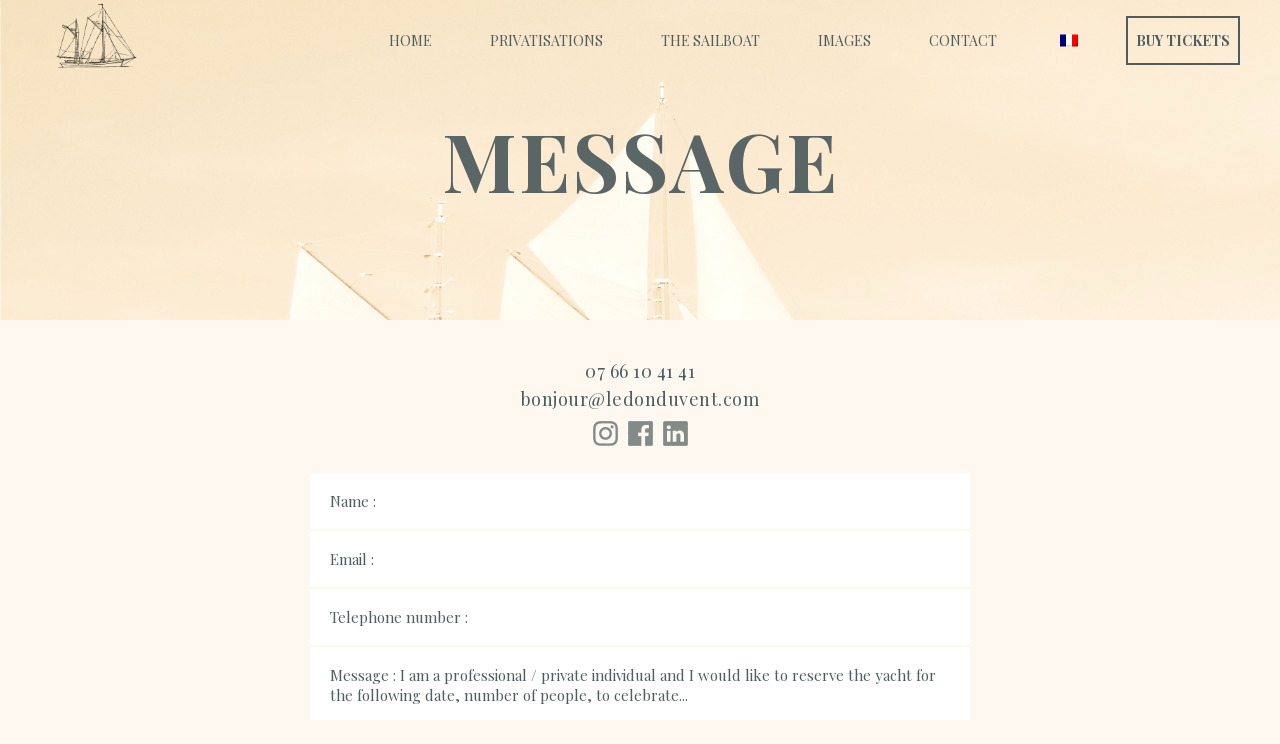

--- FILE ---
content_type: text/html; charset=UTF-8
request_url: http://ledonduvent.com/en/message/
body_size: 18781
content:
<!DOCTYPE html>
<html lang="en-GB">
<head>
	
		<meta charset="UTF-8" />
		<link rel="profile" href="http://gmpg.org/xfn/11" />
		
					<meta name="viewport" content="width=device-width,initial-scale=1,user-scalable=yes">
		<meta name='robots' content='index, follow, max-image-preview:large, max-snippet:-1, max-video-preview:-1' />
	<style>img:is([sizes="auto" i], [sizes^="auto," i]) { contain-intrinsic-size: 3000px 1500px }</style>
	
<!-- Google Tag Manager by PYS -->
    <script data-cfasync="false" data-pagespeed-no-defer>
	    window.dataLayerPYS = window.dataLayerPYS || [];
	</script>
<!-- End Google Tag Manager by PYS -->
<!-- Google Tag Manager by PYS -->
<script data-cfasync="false" data-pagespeed-no-defer>
	var pys_datalayer_name = "dataLayer";
	window.dataLayerPYS = window.dataLayerPYS || [];</script> 
<!-- End Google Tag Manager by PYS -->
	<!-- This site is optimized with the Yoast SEO plugin v24.9 - https://yoast.com/wordpress/plugins/seo/ -->
	<title>Message | Le Don du Vent</title>
	<meta name="description" content="Contactez Le Don du Vent pour devis &amp; informations. Location de Voilier à Marseille - Le Don du Vent - Bateau d’Intérêt Patrimonial - Parc des Calanques. Contacts : BENOÎT BOUCHET, FANNY BOUCHET, BENOÎT PAYAN" />
	<link rel="canonical" href="https://ledonduvent.com/en/message/" />
	<meta property="og:locale" content="en_GB" />
	<meta property="og:type" content="article" />
	<meta property="og:title" content="Message | Le Don du Vent" />
	<meta property="og:description" content="Contactez Le Don du Vent pour devis &amp; informations. Location de Voilier à Marseille - Le Don du Vent - Bateau d’Intérêt Patrimonial - Parc des Calanques. Contacts : BENOÎT BOUCHET, FANNY BOUCHET, BENOÎT PAYAN" />
	<meta property="og:url" content="https://ledonduvent.com/en/message/" />
	<meta property="og:site_name" content="Le Don du Vent" />
	<meta property="article:publisher" content="https://www.facebook.com/ledonduvent/" />
	<meta property="article:modified_time" content="2025-05-09T10:45:59+00:00" />
	<meta property="og:image" content="https://ledonduvent.com/wp-content/uploads/DDV-SOCIALSHARE.png" />
	<meta property="og:image:width" content="1819" />
	<meta property="og:image:height" content="633" />
	<meta property="og:image:type" content="image/png" />
	<meta name="twitter:card" content="summary_large_image" />
	<meta name="twitter:label1" content="Estimated reading time" />
	<meta name="twitter:data1" content="1 minute" />
	<script type="application/ld+json" class="yoast-schema-graph">{"@context":"https://schema.org","@graph":[{"@type":"WebPage","@id":"https://ledonduvent.com/message/","url":"https://ledonduvent.com/message/","name":"Message | Le Don du Vent","isPartOf":{"@id":"https://ledonduvent.com/#website"},"primaryImageOfPage":{"@id":"https://ledonduvent.com/message/#primaryimage"},"image":{"@id":"https://ledonduvent.com/message/#primaryimage"},"thumbnailUrl":"https://ledonduvent.com/wp-content/uploads/instagram-bleu-01.png","datePublished":"2020-05-10T18:44:03+00:00","dateModified":"2025-05-09T10:45:59+00:00","description":"Contactez Le Don du Vent pour devis & informations. Location de Voilier à Marseille - Le Don du Vent - Bateau d’Intérêt Patrimonial - Parc des Calanques. Contacts : BENOÎT BOUCHET, FANNY BOUCHET, BENOÎT PAYAN","breadcrumb":{"@id":"https://ledonduvent.com/message/#breadcrumb"},"inLanguage":"en-GB","potentialAction":[{"@type":"ReadAction","target":["https://ledonduvent.com/message/"]}]},{"@type":"ImageObject","inLanguage":"en-GB","@id":"https://ledonduvent.com/message/#primaryimage","url":"https://ledonduvent.com/wp-content/uploads/instagram-bleu-01.png","contentUrl":"https://ledonduvent.com/wp-content/uploads/instagram-bleu-01.png"},{"@type":"BreadcrumbList","@id":"https://ledonduvent.com/message/#breadcrumb","itemListElement":[{"@type":"ListItem","position":1,"name":"Accueil","item":"https://ledonduvent.com/"},{"@type":"ListItem","position":2,"name":"Message"}]},{"@type":"WebSite","@id":"https://ledonduvent.com/#website","url":"https://ledonduvent.com/","name":"Le Don du Vent","description":"Bateau d&#039;Intérêt Patrimonial | Parc des Calanques | Location de Voilier à Marseille","publisher":{"@id":"https://ledonduvent.com/#organization"},"potentialAction":[{"@type":"SearchAction","target":{"@type":"EntryPoint","urlTemplate":"https://ledonduvent.com/?s={search_term_string}"},"query-input":{"@type":"PropertyValueSpecification","valueRequired":true,"valueName":"search_term_string"}}],"inLanguage":"en-GB"},{"@type":"Organization","@id":"https://ledonduvent.com/#organization","name":"Le Don du Vent","url":"https://ledonduvent.com/","logo":{"@type":"ImageObject","inLanguage":"en-GB","@id":"https://ledonduvent.com/#/schema/logo/image/","url":"https://ledonduvent.com/wp-content/uploads/facebook-ledonduvent.jpg","contentUrl":"https://ledonduvent.com/wp-content/uploads/facebook-ledonduvent.jpg","width":1200,"height":630,"caption":"Le Don du Vent"},"image":{"@id":"https://ledonduvent.com/#/schema/logo/image/"},"sameAs":["https://www.facebook.com/ledonduvent/","https://www.instagram.com/ledonduvent/","https://fr.linkedin.com/in/benoit-bouchet-8b45052a"]}]}</script>
	<!-- / Yoast SEO plugin. -->


<link rel='dns-prefetch' href='//www.googletagmanager.com' />
<link rel='dns-prefetch' href='//fonts.googleapis.com' />
<link rel="alternate" type="application/rss+xml" title="Le Don du Vent &raquo; Feed" href="http://ledonduvent.com/en/feed/" />
<link rel="alternate" type="application/rss+xml" title="Le Don du Vent &raquo; Comments Feed" href="http://ledonduvent.com/en/comments/feed/" />
<script type="text/javascript">
/* <![CDATA[ */
window._wpemojiSettings = {"baseUrl":"https:\/\/s.w.org\/images\/core\/emoji\/15.0.3\/72x72\/","ext":".png","svgUrl":"https:\/\/s.w.org\/images\/core\/emoji\/15.0.3\/svg\/","svgExt":".svg","source":{"concatemoji":"http:\/\/ledonduvent.com\/wp-includes\/js\/wp-emoji-release.min.js?ver=6.7.4"}};
/*! This file is auto-generated */
!function(i,n){var o,s,e;function c(e){try{var t={supportTests:e,timestamp:(new Date).valueOf()};sessionStorage.setItem(o,JSON.stringify(t))}catch(e){}}function p(e,t,n){e.clearRect(0,0,e.canvas.width,e.canvas.height),e.fillText(t,0,0);var t=new Uint32Array(e.getImageData(0,0,e.canvas.width,e.canvas.height).data),r=(e.clearRect(0,0,e.canvas.width,e.canvas.height),e.fillText(n,0,0),new Uint32Array(e.getImageData(0,0,e.canvas.width,e.canvas.height).data));return t.every(function(e,t){return e===r[t]})}function u(e,t,n){switch(t){case"flag":return n(e,"\ud83c\udff3\ufe0f\u200d\u26a7\ufe0f","\ud83c\udff3\ufe0f\u200b\u26a7\ufe0f")?!1:!n(e,"\ud83c\uddfa\ud83c\uddf3","\ud83c\uddfa\u200b\ud83c\uddf3")&&!n(e,"\ud83c\udff4\udb40\udc67\udb40\udc62\udb40\udc65\udb40\udc6e\udb40\udc67\udb40\udc7f","\ud83c\udff4\u200b\udb40\udc67\u200b\udb40\udc62\u200b\udb40\udc65\u200b\udb40\udc6e\u200b\udb40\udc67\u200b\udb40\udc7f");case"emoji":return!n(e,"\ud83d\udc26\u200d\u2b1b","\ud83d\udc26\u200b\u2b1b")}return!1}function f(e,t,n){var r="undefined"!=typeof WorkerGlobalScope&&self instanceof WorkerGlobalScope?new OffscreenCanvas(300,150):i.createElement("canvas"),a=r.getContext("2d",{willReadFrequently:!0}),o=(a.textBaseline="top",a.font="600 32px Arial",{});return e.forEach(function(e){o[e]=t(a,e,n)}),o}function t(e){var t=i.createElement("script");t.src=e,t.defer=!0,i.head.appendChild(t)}"undefined"!=typeof Promise&&(o="wpEmojiSettingsSupports",s=["flag","emoji"],n.supports={everything:!0,everythingExceptFlag:!0},e=new Promise(function(e){i.addEventListener("DOMContentLoaded",e,{once:!0})}),new Promise(function(t){var n=function(){try{var e=JSON.parse(sessionStorage.getItem(o));if("object"==typeof e&&"number"==typeof e.timestamp&&(new Date).valueOf()<e.timestamp+604800&&"object"==typeof e.supportTests)return e.supportTests}catch(e){}return null}();if(!n){if("undefined"!=typeof Worker&&"undefined"!=typeof OffscreenCanvas&&"undefined"!=typeof URL&&URL.createObjectURL&&"undefined"!=typeof Blob)try{var e="postMessage("+f.toString()+"("+[JSON.stringify(s),u.toString(),p.toString()].join(",")+"));",r=new Blob([e],{type:"text/javascript"}),a=new Worker(URL.createObjectURL(r),{name:"wpTestEmojiSupports"});return void(a.onmessage=function(e){c(n=e.data),a.terminate(),t(n)})}catch(e){}c(n=f(s,u,p))}t(n)}).then(function(e){for(var t in e)n.supports[t]=e[t],n.supports.everything=n.supports.everything&&n.supports[t],"flag"!==t&&(n.supports.everythingExceptFlag=n.supports.everythingExceptFlag&&n.supports[t]);n.supports.everythingExceptFlag=n.supports.everythingExceptFlag&&!n.supports.flag,n.DOMReady=!1,n.readyCallback=function(){n.DOMReady=!0}}).then(function(){return e}).then(function(){var e;n.supports.everything||(n.readyCallback(),(e=n.source||{}).concatemoji?t(e.concatemoji):e.wpemoji&&e.twemoji&&(t(e.twemoji),t(e.wpemoji)))}))}((window,document),window._wpemojiSettings);
/* ]]> */
</script>
<link rel='stylesheet' id='sbi_styles-css' href='http://ledonduvent.com/wp-content/plugins/instagram-feed/css/sbi-styles.min.css?ver=6.6.1' type='text/css' media='all' />
<style id='wp-emoji-styles-inline-css' type='text/css'>

	img.wp-smiley, img.emoji {
		display: inline !important;
		border: none !important;
		box-shadow: none !important;
		height: 1em !important;
		width: 1em !important;
		margin: 0 0.07em !important;
		vertical-align: -0.1em !important;
		background: none !important;
		padding: 0 !important;
	}
</style>
<link rel='stylesheet' id='wp-block-library-css' href='http://ledonduvent.com/wp-includes/css/dist/block-library/style.min.css?ver=6.7.4' type='text/css' media='all' />
<style id='classic-theme-styles-inline-css' type='text/css'>
/*! This file is auto-generated */
.wp-block-button__link{color:#fff;background-color:#32373c;border-radius:9999px;box-shadow:none;text-decoration:none;padding:calc(.667em + 2px) calc(1.333em + 2px);font-size:1.125em}.wp-block-file__button{background:#32373c;color:#fff;text-decoration:none}
</style>
<style id='global-styles-inline-css' type='text/css'>
:root{--wp--preset--aspect-ratio--square: 1;--wp--preset--aspect-ratio--4-3: 4/3;--wp--preset--aspect-ratio--3-4: 3/4;--wp--preset--aspect-ratio--3-2: 3/2;--wp--preset--aspect-ratio--2-3: 2/3;--wp--preset--aspect-ratio--16-9: 16/9;--wp--preset--aspect-ratio--9-16: 9/16;--wp--preset--color--black: #000000;--wp--preset--color--cyan-bluish-gray: #abb8c3;--wp--preset--color--white: #ffffff;--wp--preset--color--pale-pink: #f78da7;--wp--preset--color--vivid-red: #cf2e2e;--wp--preset--color--luminous-vivid-orange: #ff6900;--wp--preset--color--luminous-vivid-amber: #fcb900;--wp--preset--color--light-green-cyan: #7bdcb5;--wp--preset--color--vivid-green-cyan: #00d084;--wp--preset--color--pale-cyan-blue: #8ed1fc;--wp--preset--color--vivid-cyan-blue: #0693e3;--wp--preset--color--vivid-purple: #9b51e0;--wp--preset--gradient--vivid-cyan-blue-to-vivid-purple: linear-gradient(135deg,rgba(6,147,227,1) 0%,rgb(155,81,224) 100%);--wp--preset--gradient--light-green-cyan-to-vivid-green-cyan: linear-gradient(135deg,rgb(122,220,180) 0%,rgb(0,208,130) 100%);--wp--preset--gradient--luminous-vivid-amber-to-luminous-vivid-orange: linear-gradient(135deg,rgba(252,185,0,1) 0%,rgba(255,105,0,1) 100%);--wp--preset--gradient--luminous-vivid-orange-to-vivid-red: linear-gradient(135deg,rgba(255,105,0,1) 0%,rgb(207,46,46) 100%);--wp--preset--gradient--very-light-gray-to-cyan-bluish-gray: linear-gradient(135deg,rgb(238,238,238) 0%,rgb(169,184,195) 100%);--wp--preset--gradient--cool-to-warm-spectrum: linear-gradient(135deg,rgb(74,234,220) 0%,rgb(151,120,209) 20%,rgb(207,42,186) 40%,rgb(238,44,130) 60%,rgb(251,105,98) 80%,rgb(254,248,76) 100%);--wp--preset--gradient--blush-light-purple: linear-gradient(135deg,rgb(255,206,236) 0%,rgb(152,150,240) 100%);--wp--preset--gradient--blush-bordeaux: linear-gradient(135deg,rgb(254,205,165) 0%,rgb(254,45,45) 50%,rgb(107,0,62) 100%);--wp--preset--gradient--luminous-dusk: linear-gradient(135deg,rgb(255,203,112) 0%,rgb(199,81,192) 50%,rgb(65,88,208) 100%);--wp--preset--gradient--pale-ocean: linear-gradient(135deg,rgb(255,245,203) 0%,rgb(182,227,212) 50%,rgb(51,167,181) 100%);--wp--preset--gradient--electric-grass: linear-gradient(135deg,rgb(202,248,128) 0%,rgb(113,206,126) 100%);--wp--preset--gradient--midnight: linear-gradient(135deg,rgb(2,3,129) 0%,rgb(40,116,252) 100%);--wp--preset--font-size--small: 13px;--wp--preset--font-size--medium: 20px;--wp--preset--font-size--large: 36px;--wp--preset--font-size--x-large: 42px;--wp--preset--spacing--20: 0.44rem;--wp--preset--spacing--30: 0.67rem;--wp--preset--spacing--40: 1rem;--wp--preset--spacing--50: 1.5rem;--wp--preset--spacing--60: 2.25rem;--wp--preset--spacing--70: 3.38rem;--wp--preset--spacing--80: 5.06rem;--wp--preset--shadow--natural: 6px 6px 9px rgba(0, 0, 0, 0.2);--wp--preset--shadow--deep: 12px 12px 50px rgba(0, 0, 0, 0.4);--wp--preset--shadow--sharp: 6px 6px 0px rgba(0, 0, 0, 0.2);--wp--preset--shadow--outlined: 6px 6px 0px -3px rgba(255, 255, 255, 1), 6px 6px rgba(0, 0, 0, 1);--wp--preset--shadow--crisp: 6px 6px 0px rgba(0, 0, 0, 1);}:where(.is-layout-flex){gap: 0.5em;}:where(.is-layout-grid){gap: 0.5em;}body .is-layout-flex{display: flex;}.is-layout-flex{flex-wrap: wrap;align-items: center;}.is-layout-flex > :is(*, div){margin: 0;}body .is-layout-grid{display: grid;}.is-layout-grid > :is(*, div){margin: 0;}:where(.wp-block-columns.is-layout-flex){gap: 2em;}:where(.wp-block-columns.is-layout-grid){gap: 2em;}:where(.wp-block-post-template.is-layout-flex){gap: 1.25em;}:where(.wp-block-post-template.is-layout-grid){gap: 1.25em;}.has-black-color{color: var(--wp--preset--color--black) !important;}.has-cyan-bluish-gray-color{color: var(--wp--preset--color--cyan-bluish-gray) !important;}.has-white-color{color: var(--wp--preset--color--white) !important;}.has-pale-pink-color{color: var(--wp--preset--color--pale-pink) !important;}.has-vivid-red-color{color: var(--wp--preset--color--vivid-red) !important;}.has-luminous-vivid-orange-color{color: var(--wp--preset--color--luminous-vivid-orange) !important;}.has-luminous-vivid-amber-color{color: var(--wp--preset--color--luminous-vivid-amber) !important;}.has-light-green-cyan-color{color: var(--wp--preset--color--light-green-cyan) !important;}.has-vivid-green-cyan-color{color: var(--wp--preset--color--vivid-green-cyan) !important;}.has-pale-cyan-blue-color{color: var(--wp--preset--color--pale-cyan-blue) !important;}.has-vivid-cyan-blue-color{color: var(--wp--preset--color--vivid-cyan-blue) !important;}.has-vivid-purple-color{color: var(--wp--preset--color--vivid-purple) !important;}.has-black-background-color{background-color: var(--wp--preset--color--black) !important;}.has-cyan-bluish-gray-background-color{background-color: var(--wp--preset--color--cyan-bluish-gray) !important;}.has-white-background-color{background-color: var(--wp--preset--color--white) !important;}.has-pale-pink-background-color{background-color: var(--wp--preset--color--pale-pink) !important;}.has-vivid-red-background-color{background-color: var(--wp--preset--color--vivid-red) !important;}.has-luminous-vivid-orange-background-color{background-color: var(--wp--preset--color--luminous-vivid-orange) !important;}.has-luminous-vivid-amber-background-color{background-color: var(--wp--preset--color--luminous-vivid-amber) !important;}.has-light-green-cyan-background-color{background-color: var(--wp--preset--color--light-green-cyan) !important;}.has-vivid-green-cyan-background-color{background-color: var(--wp--preset--color--vivid-green-cyan) !important;}.has-pale-cyan-blue-background-color{background-color: var(--wp--preset--color--pale-cyan-blue) !important;}.has-vivid-cyan-blue-background-color{background-color: var(--wp--preset--color--vivid-cyan-blue) !important;}.has-vivid-purple-background-color{background-color: var(--wp--preset--color--vivid-purple) !important;}.has-black-border-color{border-color: var(--wp--preset--color--black) !important;}.has-cyan-bluish-gray-border-color{border-color: var(--wp--preset--color--cyan-bluish-gray) !important;}.has-white-border-color{border-color: var(--wp--preset--color--white) !important;}.has-pale-pink-border-color{border-color: var(--wp--preset--color--pale-pink) !important;}.has-vivid-red-border-color{border-color: var(--wp--preset--color--vivid-red) !important;}.has-luminous-vivid-orange-border-color{border-color: var(--wp--preset--color--luminous-vivid-orange) !important;}.has-luminous-vivid-amber-border-color{border-color: var(--wp--preset--color--luminous-vivid-amber) !important;}.has-light-green-cyan-border-color{border-color: var(--wp--preset--color--light-green-cyan) !important;}.has-vivid-green-cyan-border-color{border-color: var(--wp--preset--color--vivid-green-cyan) !important;}.has-pale-cyan-blue-border-color{border-color: var(--wp--preset--color--pale-cyan-blue) !important;}.has-vivid-cyan-blue-border-color{border-color: var(--wp--preset--color--vivid-cyan-blue) !important;}.has-vivid-purple-border-color{border-color: var(--wp--preset--color--vivid-purple) !important;}.has-vivid-cyan-blue-to-vivid-purple-gradient-background{background: var(--wp--preset--gradient--vivid-cyan-blue-to-vivid-purple) !important;}.has-light-green-cyan-to-vivid-green-cyan-gradient-background{background: var(--wp--preset--gradient--light-green-cyan-to-vivid-green-cyan) !important;}.has-luminous-vivid-amber-to-luminous-vivid-orange-gradient-background{background: var(--wp--preset--gradient--luminous-vivid-amber-to-luminous-vivid-orange) !important;}.has-luminous-vivid-orange-to-vivid-red-gradient-background{background: var(--wp--preset--gradient--luminous-vivid-orange-to-vivid-red) !important;}.has-very-light-gray-to-cyan-bluish-gray-gradient-background{background: var(--wp--preset--gradient--very-light-gray-to-cyan-bluish-gray) !important;}.has-cool-to-warm-spectrum-gradient-background{background: var(--wp--preset--gradient--cool-to-warm-spectrum) !important;}.has-blush-light-purple-gradient-background{background: var(--wp--preset--gradient--blush-light-purple) !important;}.has-blush-bordeaux-gradient-background{background: var(--wp--preset--gradient--blush-bordeaux) !important;}.has-luminous-dusk-gradient-background{background: var(--wp--preset--gradient--luminous-dusk) !important;}.has-pale-ocean-gradient-background{background: var(--wp--preset--gradient--pale-ocean) !important;}.has-electric-grass-gradient-background{background: var(--wp--preset--gradient--electric-grass) !important;}.has-midnight-gradient-background{background: var(--wp--preset--gradient--midnight) !important;}.has-small-font-size{font-size: var(--wp--preset--font-size--small) !important;}.has-medium-font-size{font-size: var(--wp--preset--font-size--medium) !important;}.has-large-font-size{font-size: var(--wp--preset--font-size--large) !important;}.has-x-large-font-size{font-size: var(--wp--preset--font-size--x-large) !important;}
:where(.wp-block-post-template.is-layout-flex){gap: 1.25em;}:where(.wp-block-post-template.is-layout-grid){gap: 1.25em;}
:where(.wp-block-columns.is-layout-flex){gap: 2em;}:where(.wp-block-columns.is-layout-grid){gap: 2em;}
:root :where(.wp-block-pullquote){font-size: 1.5em;line-height: 1.6;}
</style>
<link rel='stylesheet' id='contact-form-7-css' href='http://ledonduvent.com/wp-content/plugins/contact-form-7/includes/css/styles.css?ver=5.7.4' type='text/css' media='all' />
<link rel='stylesheet' id='photoswipe-core-css-css' href='http://ledonduvent.com/wp-content/plugins/photoswipe-masonry/photoswipe-dist/photoswipe.css?ver=6.7.4' type='text/css' media='all' />
<link rel='stylesheet' id='pswp-skin-css' href='http://ledonduvent.com/wp-content/plugins/photoswipe-masonry/photoswipe-dist/default-skin/default-skin.css?ver=6.7.4' type='text/css' media='all' />
<link rel='stylesheet' id='rs-plugin-settings-css' href='http://ledonduvent.com/wp-content/plugins/revslider/public/assets/css/settings.css?ver=5.4.8.3' type='text/css' media='all' />
<style id='rs-plugin-settings-inline-css' type='text/css'>
#rs-demo-id {}
</style>
<link rel='stylesheet' id='trp-language-switcher-style-css' href='http://ledonduvent.com/wp-content/plugins/translatepress-multilingual/assets/css/trp-language-switcher.css?ver=2.9.10' type='text/css' media='all' />
<link rel='stylesheet' id='aalto-edge-default-style-css' href='http://ledonduvent.com/wp-content/themes/aalto/style.css?ver=6.7.4' type='text/css' media='all' />
<link rel='stylesheet' id='aalto-edge-modules-css' href='http://ledonduvent.com/wp-content/themes/aalto/assets/css/modules.min.css?ver=6.7.4' type='text/css' media='all' />
<style id='aalto-edge-modules-inline-css' type='text/css'>
/* generated in /home/ledondw/www/wp-content/themes/aalto/framework/admin/options/general/map.php aalto_edge_page_general_style function */
.page-id-41.edgtf-boxed .edgtf-wrapper { background-attachment: fixed;}


</style>
<link rel='stylesheet' id='edgtf-font-awesome-css' href='http://ledonduvent.com/wp-content/themes/aalto/assets/css/font-awesome/css/font-awesome.min.css?ver=6.7.4' type='text/css' media='all' />
<link rel='stylesheet' id='edgtf-font-elegant-css' href='http://ledonduvent.com/wp-content/themes/aalto/assets/css/elegant-icons/style.min.css?ver=6.7.4' type='text/css' media='all' />
<link rel='stylesheet' id='edgtf-ion-icons-css' href='http://ledonduvent.com/wp-content/themes/aalto/assets/css/ion-icons/css/ionicons.min.css?ver=6.7.4' type='text/css' media='all' />
<link rel='stylesheet' id='edgtf-linea-icons-css' href='http://ledonduvent.com/wp-content/themes/aalto/assets/css/linea-icons/style.css?ver=6.7.4' type='text/css' media='all' />
<link rel='stylesheet' id='edgtf-linear-icons-css' href='http://ledonduvent.com/wp-content/themes/aalto/assets/css/linear-icons/style.css?ver=6.7.4' type='text/css' media='all' />
<link rel='stylesheet' id='edgtf-simple-line-icons-css' href='http://ledonduvent.com/wp-content/themes/aalto/assets/css/simple-line-icons/simple-line-icons.css?ver=6.7.4' type='text/css' media='all' />
<link rel='stylesheet' id='edgtf-dripicons-css' href='http://ledonduvent.com/wp-content/themes/aalto/assets/css/dripicons/dripicons.css?ver=6.7.4' type='text/css' media='all' />
<link rel='stylesheet' id='mediaelement-css' href='http://ledonduvent.com/wp-includes/js/mediaelement/mediaelementplayer-legacy.min.css?ver=4.2.17' type='text/css' media='all' />
<link rel='stylesheet' id='wp-mediaelement-css' href='http://ledonduvent.com/wp-includes/js/mediaelement/wp-mediaelement.min.css?ver=6.7.4' type='text/css' media='all' />
<link rel='stylesheet' id='aalto-edge-style-dynamic-css' href='http://ledonduvent.com/wp-content/themes/aalto/assets/css/style_dynamic.css?ver=1679238459' type='text/css' media='all' />
<link rel='stylesheet' id='aalto-edge-modules-responsive-css' href='http://ledonduvent.com/wp-content/themes/aalto/assets/css/modules-responsive.min.css?ver=6.7.4' type='text/css' media='all' />
<link rel='stylesheet' id='aalto-edge-style-dynamic-responsive-css' href='http://ledonduvent.com/wp-content/themes/aalto/assets/css/style_dynamic_responsive.css?ver=1679238459' type='text/css' media='all' />
<link rel='stylesheet' id='aalto-edge-custom-css' href='http://ledonduvent.com/wp-content/themes/aalto/assets/css/custom-style-2023.css?ver=6.7.4' type='text/css' media='all' />
<link rel='stylesheet' id='aalto-edge-google-fonts-css' href='http://fonts.googleapis.com/css?family=Roboto+Condensed%3A300%2C400%2C700%7CRoboto%3A300%2C400%2C700%7CPlayfair+Display%3A300%2C400%2C700&#038;subset=latin-ext&#038;ver=1.0.0' type='text/css' media='all' />
<link rel='stylesheet' id='loftloader-lite-animation-css' href='http://ledonduvent.com/wp-content/plugins/loftloader/assets/css/loftloader.min.css?ver=2024112801' type='text/css' media='all' />
<link rel='stylesheet' id='js_composer_front-css' href='http://ledonduvent.com/wp-content/plugins/js_composer/assets/css/js_composer.min.css?ver=5.7' type='text/css' media='all' />
<script type="text/javascript" src="http://ledonduvent.com/wp-includes/js/jquery/jquery.min.js?ver=3.7.1" id="jquery-core-js"></script>
<script type="text/javascript" src="http://ledonduvent.com/wp-includes/js/jquery/jquery-migrate.min.js?ver=3.4.1" id="jquery-migrate-js"></script>
<script type="text/javascript" src="http://ledonduvent.com/wp-content/plugins/photoswipe-masonry/photoswipe-dist/photoswipe.min.js?ver=6.7.4" id="photoswipe-js"></script>
<script type="text/javascript" src="http://ledonduvent.com/wp-content/plugins/photoswipe-masonry/photoswipe-masonry.js?ver=6.7.4" id="photoswipe-masonry-js-js"></script>
<script type="text/javascript" src="http://ledonduvent.com/wp-content/plugins/photoswipe-masonry/photoswipe-dist/photoswipe-ui-default.min.js?ver=6.7.4" id="photoswipe-ui-default-js"></script>
<script type="text/javascript" src="http://ledonduvent.com/wp-content/plugins/photoswipe-masonry/masonry.pkgd.min.js?ver=6.7.4" id="photoswipe-masonry-js"></script>
<script type="text/javascript" src="http://ledonduvent.com/wp-content/plugins/photoswipe-masonry/imagesloaded.pkgd.min.js?ver=6.7.4" id="photoswipe-imagesloaded-js"></script>
<script type="text/javascript" src="http://ledonduvent.com/wp-content/plugins/revslider/public/assets/js/jquery.themepunch.tools.min.js?ver=5.4.8.3" id="tp-tools-js"></script>
<script type="text/javascript" src="http://ledonduvent.com/wp-content/plugins/revslider/public/assets/js/jquery.themepunch.revolution.min.js?ver=5.4.8.3" id="revmin-js"></script>

<!-- Google Analytics snippet added by Site Kit -->
<script type="text/javascript" src="https://www.googletagmanager.com/gtag/js?id=UA-226541781-1&l=dataLayerPYS" id="google_gtagjs-js" async></script>
<script type="text/javascript" id="google_gtagjs-js-after">
/* <![CDATA[ */
window.dataLayerPYS = window.dataLayerPYS || [];function gtag(){dataLayerPYS.push(arguments);}
gtag('set', 'linker', {"domains":["ledonduvent.com"]} );
gtag("js", new Date());
gtag("set", "developer_id.dZTNiMT", true);
gtag("config", "UA-226541781-1", {"anonymize_ip":true});
gtag("config", "G-165WLCH24T");
/* ]]> */
</script>

<!-- End Google Analytics snippet added by Site Kit -->
<link rel="https://api.w.org/" href="http://ledonduvent.com/en/wp-json/" /><link rel="alternate" title="JSON" type="application/json" href="http://ledonduvent.com/en/wp-json/wp/v2/pages/41" /><link rel="EditURI" type="application/rsd+xml" title="RSD" href="https://ledonduvent.com/xmlrpc.php?rsd" />
<meta name="generator" content="WordPress 6.7.4" />
<link rel='shortlink' href='http://ledonduvent.com/en/?p=41' />
<link rel="alternate" title="oEmbed (JSON)" type="application/json+oembed" href="http://ledonduvent.com/en/wp-json/oembed/1.0/embed?url=http%3A%2F%2Fledonduvent.com%2Fen%2Fmessage%2F" />
<link rel="alternate" title="oEmbed (XML)" type="text/xml+oembed" href="http://ledonduvent.com/en/wp-json/oembed/1.0/embed?url=http%3A%2F%2Fledonduvent.com%2Fen%2Fmessage%2F&#038;format=xml" />
<meta name="generator" content="Site Kit by Google 1.92.0" /><script src="https://tarteaucitron.io/load.js?domain=ledonduvent.com&uuid=0f5611e2c08a08596f917981a1897dc4ca2672f4"></script><link rel="alternate" hreflang="fr-FR" href="http://ledonduvent.com/message/"/>
<link rel="alternate" hreflang="en-GB" href="http://ledonduvent.com/en/message/"/>
<link rel="alternate" hreflang="fr" href="http://ledonduvent.com/message/"/>
<link rel="alternate" hreflang="en" href="http://ledonduvent.com/en/message/"/>
<meta name="generator" content="Powered by WPBakery Page Builder - drag and drop page builder for WordPress."/>
<!--[if lte IE 9]><link rel="stylesheet" type="text/css" href="http://ledonduvent.com/wp-content/plugins/js_composer/assets/css/vc_lte_ie9.min.css" media="screen"><![endif]--><meta name="generator" content="Powered by Slider Revolution 5.4.8.3 - responsive, Mobile-Friendly Slider Plugin for WordPress with comfortable drag and drop interface." />
<link rel="icon" href="https://ledonduvent.com/wp-content/uploads/cropped-Design-sans-titre-4-32x32.png" sizes="32x32" />
<link rel="icon" href="https://ledonduvent.com/wp-content/uploads/cropped-Design-sans-titre-4-192x192.png" sizes="192x192" />
<link rel="apple-touch-icon" href="https://ledonduvent.com/wp-content/uploads/cropped-Design-sans-titre-4-180x180.png" />
<meta name="msapplication-TileImage" content="https://ledonduvent.com/wp-content/uploads/cropped-Design-sans-titre-4-270x270.png" />
<script type="text/javascript">function setREVStartSize(e){									
						try{ e.c=jQuery(e.c);var i=jQuery(window).width(),t=9999,r=0,n=0,l=0,f=0,s=0,h=0;
							if(e.responsiveLevels&&(jQuery.each(e.responsiveLevels,function(e,f){f>i&&(t=r=f,l=e),i>f&&f>r&&(r=f,n=e)}),t>r&&(l=n)),f=e.gridheight[l]||e.gridheight[0]||e.gridheight,s=e.gridwidth[l]||e.gridwidth[0]||e.gridwidth,h=i/s,h=h>1?1:h,f=Math.round(h*f),"fullscreen"==e.sliderLayout){var u=(e.c.width(),jQuery(window).height());if(void 0!=e.fullScreenOffsetContainer){var c=e.fullScreenOffsetContainer.split(",");if (c) jQuery.each(c,function(e,i){u=jQuery(i).length>0?u-jQuery(i).outerHeight(!0):u}),e.fullScreenOffset.split("%").length>1&&void 0!=e.fullScreenOffset&&e.fullScreenOffset.length>0?u-=jQuery(window).height()*parseInt(e.fullScreenOffset,0)/100:void 0!=e.fullScreenOffset&&e.fullScreenOffset.length>0&&(u-=parseInt(e.fullScreenOffset,0))}f=u}else void 0!=e.minHeight&&f<e.minHeight&&(f=e.minHeight);e.c.closest(".rev_slider_wrapper").css({height:f})					
						}catch(d){console.log("Failure at Presize of Slider:"+d)}						
					};</script>
<style id="loftloader-lite-custom-bg-color">#loftloader-wrapper .loader-section {
	background: #fdf5e6;
}
</style><style id="loftloader-lite-custom-bg-opacity">#loftloader-wrapper .loader-section {
	opacity: 1;
}
</style><style id="loftloader-lite-custom-loader">#loftloader-wrapper.pl-imgloading #loader {
	width: 200px;
}
#loftloader-wrapper.pl-imgloading #loader span {
	background-size: cover;
	background-image: url(https://ledonduvent.com/wp-content/uploads/logo-new-ddv-em.png);
}
</style>		<style type="text/css" id="wp-custom-css">
			a, img, input
{
    transition-duration: 250ms;
}

body, p {
	color: #475f61;
}

.histoire figcaption {
		font-size: 14px !important;
    font-weight: 400;
    padding-top: 10px;
/* 		color: #745e4d; */
		color: #475f61;
		font-style: italic;
}

.histoire table td {
	text-align:left;
	color: #475f61;
}
.histoire table tr {
	border:none;
}

.histoire table td {
    padding: 5px 10px;
}

span.emptytd {
    color: transparent !important;
}

.lignejaune {
	width: 200px;
	height: 4px;
	background: #fbe3c7;
	display: block;
	float: right;
	margin-top: 10px;
	margin-bottom: 20px;
}

.home input.wpcf7-form-control.wpcf7-text.wpcf7-email.wpcf7-validates-as-required.wpcf7-validates-as-email {
    text-align: center;
		background: white;
		padding: 19px 20px;
}

.home .wpcf7-form p {
	display: flex;
	position: relative;
	max-width: 400px;
	padding: 0 20px;
	margin: auto;
}


.home .wpcf7-form p > label {
    flex: auto;
}

.home input.wpcf7-form-control.wpcf7-submit {
    background-color: #fef8f0;
    color: #4f5d5e;
		border: none!important;
}

.home input.wpcf7-form-control.wpcf7-submit:hover {
    background-color: #4f5d5e;
    color: #fef8f0;
}

.wpcf7-not-valid-tip {
	position: absolute;
}

.home .wpcf7 {
    padding-top: 0px;
		width: auto;
}

.home input.wpcf7-form-control.wpcf7-text.wpcf7-email.wpcf7-validates-as-required.wpcf7-validates-as-email {
    margin: 0 0 10px;
}

h1.edgtf-page-title.entry-title {
    text-align: center;
	color: white;
	font-size: 80px;
}

.edgtf-ps-related-posts-holder {
	padding-top: 50px;
	padding-bottom: 50px;
}

.edgtf-title-holder.edgtf-standard-type {
	background-repeat: no-repeat;
    background-image: url(https://ledonduvent.com/wp-content/uploads/fond-ledonduvent-page.jpg);
    background-size: cover;
    background-position: center center;
margin-bottom: 10px;
}

.single .edgtf-content .edgtf-grid-row, .edgtf-ps-related-posts-holder-title, .edgtf-ps-related-text {
	display: none !important;
}

.carouss img {
    width: 100px !important;
    height: 100px !important;
    margin: 0 auto;
}

.single-post .edgtf-container {
    margin-top: 80px;
}

.edgtf-post-read-more-button, .edgtf-post-info-author, .edgtf-post-info-category, .edgtf-post-info-bottom {
	display: none !important;
}

.txtbouton, p span {
	font-family: "Playfair Display" !important;
}

.orange p {
	color: #fd9927 !important;
}

.home .edgtf-logo-wrapper,
.edgtf-mobile-logo-wrapper,
.edgtf-main-menu>ul>li>a:after,
.pp_expand,
.pp_details {
	display: none !important;
}

.edgtf-content .edgtf-content-inner>.edgtf-container>.edgtf-container-inner,
.edgtf-content .edgtf-content-inner>.edgtf-full-width>.edgtf-full-width-inner {
    padding-top: 0px;
}

h1, h2, h3, h4, h5, h6 {
	margin: 0 0 5px 0;
	letter-spacing: 0.5px;
}

.vc_col-has-fill>.vc_column-inner,
.vc_row-has-fill+.vc_row-full-width+.vc_row>.vc_column_container>.vc_column-inner,
.vc_row-has-fill+.vc_row>.vc_column_container>.vc_column-inner,
.vc_row-has-fill>.vc_column_container>.vc_column-inner {
    padding-top: 0;
}

.bloclassic .vc_column-inner {
	padding: 0 !important;
}

.sb_instagram_header,
.sbi_load,
.sbi_follow_btn, .page-id-916 .edgtf-container {
	display: none !important;
}

a.sbi_load_btn {
    margin: 15px auto !important;
}

.wpcf7 {
    width: 60%;
    margin: 0 auto;
	padding-top: 20px;
}

.home input.wpcf7-form-control.wpcf7-text.wpcf7-email.wpcf7-validates-as-required.wpcf7-validates-as-email {
    margin: 0;
}


.home .wpcf7-spinner {
	position: absolute;
	top: calc(100% + 10px);
	right: 28px;
}

.home .wpcf7 form .wpcf7-response-output {
    max-width: 368px;
    margin: 30px auto 0px;
}

input.wpcf7-form-control.wpcf7-submit {
    font-family: "Playfair Display" !important;
    font-size: 20px;
    font-weight: 600;
    background: #fbe3c7;
	border-color: #fbe3c7;
	text-transform: uppercase;
	padding: 17px 30px 18px;
}

input.wpcf7-form-control.wpcf7-text, .wpcf7-form-control.wpcf7-textarea {
	color: #4f5d5e !important;
	background: white;
}

input.wpcf7-form-control.wpcf7-submit:hover {
    background: #475f61;
}

#wpcf7-f1467-p862-o1 input.wpcf7-form-control.wpcf7-submit, #wpcf7-f1467-p820-o1 input.wpcf7-form-control.wpcf7-submit {
    padding: 10px;
    border: none;
    margin-top: 15px;
}

span.ajax-loader {
    position: absolute;
}

.edgtf-page-footer .edgtf-footer-bottom-holder .edgtf-footer-bottom-inner.edgtf-grid {
    padding: 10px 0;
}

.edgtf-logo-wrapper a img {
    height: auto;
    width: 105px;
}

.billet img {
-webkit-box-shadow: 2px 2px 10px 0px rgba(171,171,171,0.6);
-moz-box-shadow: 2px 2px 10px 0px rgba(171,171,171,0.6);
box-shadow: 2px 2px 10px 0px rgba(171,171,171,0.6);
}

footer p, footer a {
	color: #fbe3c7 !important;
}

footer a:hover {
	color: #ffffff !important;
}

h4 {
	color: #475f61;
	font-weight: 100;
}

.cgv h4 {
	margin-bottom: 20px;
}

h3 {
	color: #475f61;
	font-weight: 400;
	text-transform: inherit;
}

.kuen h3 {
		font-family: "Playfair Display";
		font-size: 44px;
		color: #475f61;
}

.jaune h3,
.jaune h4 {
	color: white;
}

.jaunebleu h3,
.jaunebleu h4 {
	color: #475f61;
}

.bloclassic {
	padding: 80px 0;
}

.blocontact {
	padding: 40px 0 80px 0;
}

.blocontact h4 {
	font-size: 18px;
	text-transform: inherit;
}

.jaune, .jaunebleu {
	background: #fbe3c7;
}

.jaunebis {
	background: #fbe3c7;
	padding: 80px 0 0 0;
}

.bloclassic p {
    font-size: 18px;
    line-height: 24px;
    margin: 0 auto;
		color: #475f61;
	  padding: 12px 20px;
}

.bloclassic p:first-child {
	    padding-top: 0;
}

.tarifs img {
	width: 450px;
	margin: 0 auto;
}

.team img {
	width: 200px;
	margin: 0 auto;
}

.team h3 {
    font-size: 22px;
    padding-top: 20px;
}

.team h4 {
    font-size: 18px;
	margin-bottom: 0;
}

.team p {
    padding: 0;
    font-size: 14px;
    line-height: 30px;
	color: #475f61;
}

.team p a {
	color: #475f61;
}

.team p a:hover, h4 a:hover {
	text-decoration: underline;
}

.client img {
    width: 14%;
    margin: 10px;
    display: inline-block;
    vertical-align: middle;
}

.edgtf-drop-down .narrow .second .inner ul {
    padding: 10px 0;
}

.clicktoaction {
	    color: #4f5d5e;
    font-family: "Playfair Display";
    font-size: 14px;
    font-weight: 400;
    text-transform: uppercase;
	padding: 7px 10px;
	cursor: pointer;
}

.boutonreserver a span.item_text, .clicktoaction {
	border: 2px solid #475f61;
	font-weight: bold;
	padding: 7px 10px;
}

.boutonreserver a:hover span.item_text, .clicktoaction:hover {
	border: 2px solid #ffffff;
	color: white;
}

.home .boutonreserver a span.item_text {
	border: 2px solid #fbe3c7;
}

.boutonreserver a {
    padding: 0 0 0 10px !important;
}

.home .boutonreserver a:hover span.item_text {
	border: 2px solid #ffffff;
}

.home .edgtf-main-menu > ul > li > a {
    color: #fef8f0;
}

.home .edgtf-main-menu > ul > li > a:hover {
    color: #ffffff;
}

.edgtf-main-menu > ul > li.edgtf-active-item > a:hover {
    color: #ffffff;
}

.blocontact  {
	text-align: center;
}

.blocontact img {
	display: inline-block;
	padding: 0 5px;
	opacity: 0.7;
	margin: 0;
	width: 25px;
	height: 25px;
}

.blocontact img:hover {
	opacity: 1;
}

.pp_default .pp_content {
    background-color: transparent !important;
}

.gallery-columns-2 figure {
	width: 50% !important;
}

.tp-video-play-button {
	background: transparent !important;
}

.tparrows:before {
    color: #475f6185;
}

.page-id-659 .tparrows:before, .tp-video-play-button {
    color: #fef8f0 !important;
}

.edgtf-drop-down .narrow .second .inner ul li {
    width: 100%;
}

#nav-menu-item-49 {
    width: 250px;
}
#nav-menu-item-53 {
    width: 230px;
}

.edgtf-drop-down .second .inner ul li a {
    padding: 5px 25px;
}

	.blocphotos {
    padding-top: 120px;
    padding-bottom: 40px;
}

.blocvideos {
	padding: 180px 0 120px 0;
	width: 70%;
	margin: 0 auto;
}

@media screen and (max-width: 1025px) {
.boutonreserver a {
    padding: 9px 0 9px 4px !important;
}
}

@media screen and (max-width: 765px) {
	.txtmobile {
		padding: 40px 0;
	}
	.prixmobile .vc_column-inner {
		margin: 0 !important;
	}
	
	.team .vc_column_container {
		padding-bottom: 40px !important;
	}
	
	.blocphotos {
    padding-top: 40px;
    padding-bottom: 40px;
}
	
	.tp-leftarrow {
		left: -25px !important;
	}
	
		.tp-rightarrow {
		left: 106% !important;
	}
	
	.blocvideos {
		padding: 40px 0 0 0;
		width: 100%;
	}

	.your-message textarea {
		height: 200px !important;
		margin-bottom: 40px !important;
	}
}

.vc_row.vc_column-gap-60 {
	margin-left: -30px;
	margin-right: -30px;
}

.vc_row.vc_column-gap-60>.vc_column_container {
	padding: 30px;
}

.my-auto .vc_column-inner .wpb_wrapper {
	margin-top: auto;
	margin-bottom: auto;
}

.mr-auto .vc_column-inner .wpb_wrapper {
	margin-right: auto;
}

.hidden {
	display: none;
}

@media screen and (min-width: 768px) {
	.md\:pb-10 .vc_column-inner .wpb_wrapper {
		padding-bottom: 40px;
	}
}

@media screen and (max-width: 767px) {
		.my-auto .vc_column-inner .wpb_wrapper{
			margin-right: auto;
			margin-left: auto;
	}
	
		.histoire .vc_column-inner img{
			max-height: 500px;
			width: auto;
		}
	
	.max-md\:flex-col {
		flex-direction: column-reverse;
	}
	.max-md\:mx-auto .vc_column-inner .wpb_wrapper {
			margin-right: auto;
			margin-left: auto;
	}
	
	.max-md\:block {
		display: block;
	}
}

@media screen and (max-width: 639px) {
	.max-sm\:text-base {
		font-size: 1rem;
		line-height: 1.5rem;
	}
	.max-sm\:-ml-5 {
		margin-left: -20px;
	}

}

/* .edgtf-header-widget-menu-area > .wp-widget-group__inner-blocks {
	position: relative;
	display: flex;
	justify-content: center;
	padding: 0 30px;
}

.edgtf-header-widget-menu-area > .wp-widget-group__inner-blocks:hover div.widget_gtranslate:nth-child(2) {
		opacity: 1;
		pointer-events: auto;
}

.edgtf-header-widget-menu-area div.widget_gtranslate:nth-child(1) a:not(.gt-current-lang) {
	display: none;
}


.edgtf-header-widget-menu-area div.widget_gtranslate:nth-child(2) {
	padding-top: 10px;
	opacity: 0;
	pointer-events: none;
}

.edgtf-header-widget-menu-area div.widget_gtranslate:nth-child(2) a.gt-current-lang {
	display:none;
}

.edgtf-header-widget-menu-area div.widget_gtranslate:nth-child(2) {
	position: absolute;
	top: 100%;
	width: 88px;
}

.edgtf-header-widget-menu-area div.widget_gtranslate:nth-child(2) > div {
	display: flex;
	flex-wrap: wrap;
	gap: 5px;
} */

.edgtf-header-widget-menu-area > .gtranslate_wrapper {
	width: 58px;
	display: flex;
	flex-wrap: wrap;
	gap: 10px;
	position: relative;
	top: 44px;
	pointer-events:none;
}

.edgtf-header-widget-menu-area:hover > .gtranslate_wrapper {
	pointer-events:auto;
}

.edgtf-header-widget-menu-area:hover a.glink:not(.gt-current-lang) {
	opacity: 1!important;
	pointer-events: auto!important;
}

.edgtf-header-widget-menu-area > .gtranslate_wrapper a.glink {
	display: flex;
}

.edgtf-header-widget-menu-area > .gtranslate_wrapper a.glink img {
	margin: 0;
}

.edgtf-header-widget-menu-area > .gtranslate_wrapper a.glink:not(.gt-current-lang) {
	opacity: 0;
	pointer-events:none;
	transition: 0.2s;
}

.edgtf-header-widget-menu-area > .gtranslate_wrapper .gt-current-lang {
	position: absolute;
	justify-content:center;
	top: -30px;
	left: 0;
	right: 0;
}		</style>
		<noscript><style type="text/css"> .wpb_animate_when_almost_visible { opacity: 1; }</style></noscript></head>
<body class="page-template-default page page-id-41 edgtf-core-1.0.3 translatepress-en_GB aalto-ver-1.3.2 edgtf-grid-1300 edgtf-no-behavior edgtf-dropdown-animate-height edgtf-header-standard edgtf-menu-area-shadow-disable edgtf-menu-area-in-grid-shadow-disable edgtf-menu-area-border-disable edgtf-menu-area-in-grid-border-disable edgtf-logo-area-border-disable edgtf-logo-area-in-grid-border-disable edgtf-header-vertical-shadow-disable edgtf-header-vertical-border-disable edgtf-default-mobile-header edgtf-sticky-up-mobile-header wpb-js-composer js-comp-ver-5.7 vc_responsive loftloader-lite-enabled" itemscope itemtype="http://schema.org/WebPage"><div id="loftloader-wrapper" class="pl-imgloading" data-show-close-time="10000" data-max-load-time="1000"><div class="loader-section section-up"></div><div class="loader-section section-down"></div><div class="loader-inner"><div id="loader"><div class="imgloading-container"><span style="background-image: url(https://ledonduvent.com/wp-content/uploads/logo-new-ddv-em.png);"></span></div><img width="200" height="136" data-no-lazy="1" class="skip-lazy" alt="loader image" src="https://ledonduvent.com/wp-content/uploads/logo-new-ddv-em.png" data-no-translation-alt=""></div></div><div class="loader-close-button" style="display: none;"><span class="screen-reader-text" data-no-translation="" data-trp-gettext="">Close</span><span class="close-des">Entrer</span></div></div>
	
    <div class="edgtf-wrapper">
        <div class="edgtf-wrapper-inner">
            
<header class="edgtf-page-header">
	
	
		<div class="edgtf-menu-area edgtf-menu-right">
			
			
				<div class="edgtf-vertical-align-containers">
					<div class="edgtf-position-left"><!--
				 -->
						<div class="edgtf-position-left-inner">
							

<div class="edgtf-logo-wrapper">
    <a itemprop="url" href="http://ledonduvent.com/en/" style="height: 204px;">
        <img itemprop="image" class="edgtf-normal-logo" src="https://ledonduvent.com/wp-content/uploads/logo-new-ddv-em.png" width="600" height="408"  alt="logo" data-no-translation-alt=""/>
                    </a>
</div>

													</div>
					</div>
										<div class="edgtf-position-right"><!--
				 -->
						<div class="edgtf-position-right-inner">
															
<nav class="edgtf-main-menu edgtf-drop-down edgtf-default-nav">
    <ul id="menu-main" class="clearfix"><li id="nav-menu-item-56" class="nonenav menu-item menu-item-type-post_type menu-item-object-page menu-item-home  narrow"><a href="http://ledonduvent.com/en/" class=""><span class="item_outer"><span class="item_text">Home</span></span></a></li>
<li id="nav-menu-item-329" class="menu-item menu-item-type-post_type menu-item-object-page menu-item-has-children  has_sub narrow"><a href="http://ledonduvent.com/en/entreprises/" class=""><span class="item_outer"><span class="item_text">Privatisations</span><i class="edgtf-menu-arrow fa fa-angle-down"></i></span></a>
<div class="second"><div class="inner"><ul>
	<li id="nav-menu-item-44" class="menu-item menu-item-type-post_type menu-item-object-page"><a href="http://ledonduvent.com/en/entreprises/" class=""><span class="item_outer"><span class="item_text">Companies</span></span></a></li>
	<li id="nav-menu-item-45" class="menu-item menu-item-type-post_type menu-item-object-page"><a href="http://ledonduvent.com/en/particuliers/" class=""><span class="item_outer"><span class="item_text">Individuals</span></span></a></li>
</ul></div></div>
</li>
<li id="nav-menu-item-327" class="menu-item menu-item-type-post_type menu-item-object-page menu-item-has-children  has_sub narrow"><a href="http://ledonduvent.com/en/nous/" class=""><span class="item_outer"><span class="item_text">The sailboat</span><i class="edgtf-menu-arrow fa fa-angle-down"></i></span></a>
<div class="second"><div class="inner"><ul>
	<li id="nav-menu-item-50" class="menu-item menu-item-type-post_type menu-item-object-page"><a href="http://ledonduvent.com/en/nous/" class=""><span class="item_outer"><span class="item_text">OUR TEAM</span></span></a></li>
	<li id="nav-menu-item-2719" class="menu-item menu-item-type-post_type menu-item-object-page"><a href="http://ledonduvent.com/en/notre-histoire/" class=""><span class="item_outer"><span class="item_text">History</span></span></a></li>
	<li id="nav-menu-item-2394" class="menu-item menu-item-type-post_type menu-item-object-page"><a href="http://ledonduvent.com/en/presse-articles/" class=""><span class="item_outer"><span class="item_text">Press</span></span></a></li>
	<li id="nav-menu-item-49" class="menu-item menu-item-type-post_type menu-item-object-page"><a href="http://ledonduvent.com/en/lesprit-don-du-vent/" class=""><span class="item_outer"><span class="item_text">The Spirit Don du Vent</span></span></a></li>
</ul></div></div>
</li>
<li id="nav-menu-item-1259" class="menu-item menu-item-type-custom menu-item-object-custom menu-item-has-children  has_sub narrow"><a href="https://ledonduvent.com/en/photos/" class=""><span class="item_outer"><span class="item_text">Images</span><i class="edgtf-menu-arrow fa fa-angle-down"></i></span></a>
<div class="second"><div class="inner"><ul>
	<li id="nav-menu-item-1258" class="menu-item menu-item-type-post_type menu-item-object-page"><a href="http://ledonduvent.com/en/photos/" class=""><span class="item_outer"><span class="item_text">Photos</span></span></a></li>
	<li id="nav-menu-item-1257" class="menu-item menu-item-type-post_type menu-item-object-page"><a href="http://ledonduvent.com/en/videos/" class=""><span class="item_outer"><span class="item_text">Videos</span></span></a></li>
</ul></div></div>
</li>
<li id="nav-menu-item-328" class="menu-item menu-item-type-post_type menu-item-object-page current-menu-ancestor current-menu-parent current_page_parent current_page_ancestor menu-item-has-children edgtf-active-item has_sub narrow"><a href="http://ledonduvent.com/en/reservation/" class="current"><span class="item_outer"><span class="item_text">Contact</span><i class="edgtf-menu-arrow fa fa-angle-down"></i></span></a>
<div class="second"><div class="inner"><ul>
	<li id="nav-menu-item-55" class="menu-item menu-item-type-post_type menu-item-object-page"><a href="http://ledonduvent.com/en/reservation/" class=""><span class="item_outer"><span class="item_text">Reservation</span></span></a></li>
	<li id="nav-menu-item-53" class="menu-item menu-item-type-post_type menu-item-object-page"><a href="http://ledonduvent.com/en/demande-de-devis/" class=""><span class="item_outer"><span class="item_text">Request a quote</span></span></a></li>
	<li id="nav-menu-item-54" class="menu-item menu-item-type-post_type menu-item-object-page current-menu-item page_item page-item-41 current_page_item"><a href="http://ledonduvent.com/en/message/" class=""><span class="item_outer"><span class="item_text">Message</span></span></a></li>
</ul></div></div>
</li>
<li id="nav-menu-item-3342" class="trp-language-switcher-container menu-item menu-item-type-post_type menu-item-object-language_switcher  narrow"><a href="http://ledonduvent.com/message/" class=""><span class="item_outer"><span class="item_text"><span data-no-translation><img class="trp-flag-image" src="http://ledonduvent.com/wp-content/plugins/translatepress-multilingual/assets/images/flags/fr_FR.png" width="18" height="12" alt="fr_FR" title="French"></span></span></span></a></li>
</ul></nav>

																				</div>
						<a class="ticket-cta" href="https://ledonduvent.com/en/billetterie/">
							<div class="bg"></div>
							<p>BUY TICKETS</p>
						</a>
					</div>
				</div>

						</div>

		
	
	</header>


<header class="edgtf-mobile-header">
	
	<div class="edgtf-mobile-header-inner">
		<div class="edgtf-mobile-header-holder">
			<div class="edgtf-grid">
				<div class="edgtf-vertical-align-containers">
					<div class="edgtf-vertical-align-containers">
													<div class="edgtf-mobile-menu-opener">
								<a href="javascript:void(0)">
									<span class="edgtf-mobile-menu-icon">
										<span aria-hidden="true" class="edgtf-icon-font-elegant icon_menu" ></span>									</span>
																	</a>
							</div>
												<div class="edgtf-position-center"><!--
						 -->
							<div class="edgtf-position-center-inner">
								

<div class="edgtf-mobile-logo-wrapper">
    <a itemprop="url" href="http://ledonduvent.com/en/" style="height: 204px">
        <img itemprop="image" src="https://ledonduvent.com/wp-content/uploads/logo-new-ddv-em.png" width="600" height="408"  alt="Mobile Logo" data-no-translation-alt=""/>
    </a>
</div>

							</div>
						</div>
						<div class="edgtf-position-right"><!--
						 -->
							<a class="ticket-cta" href="https://ledonduvent.com/en/billetterie/">
								<div class="bg"></div>
								<p>BUY TICKETS</p>
							</a>
							<div class="edgtf-position-right-inner">
															</div>
						</div>
					</div>
				</div>
			</div>
		</div>
		
    <nav class="edgtf-mobile-nav">
        <div class="edgtf-grid">
            <ul id="menu-main-1" class=""><li id="mobile-menu-item-56" class="nonenav menu-item menu-item-type-post_type menu-item-object-page menu-item-home"><a href="http://ledonduvent.com/en/" class=""><span>Home</span></a></li>
<li id="mobile-menu-item-329" class="menu-item menu-item-type-post_type menu-item-object-page menu-item-has-children  has_sub"><a href="http://ledonduvent.com/en/entreprises/" class=""><span>Privatisations</span></a><span class="mobile_arrow"><i class="edgtf-sub-arrow fa fa-angle-right"></i><i class="fa fa-angle-down"></i></span>
<ul class="sub_menu">
	<li id="mobile-menu-item-44" class="menu-item menu-item-type-post_type menu-item-object-page"><a href="http://ledonduvent.com/en/entreprises/" class=""><span>Companies</span></a></li>
	<li id="mobile-menu-item-45" class="menu-item menu-item-type-post_type menu-item-object-page"><a href="http://ledonduvent.com/en/particuliers/" class=""><span>Individuals</span></a></li>
</ul>
</li>
<li id="mobile-menu-item-327" class="menu-item menu-item-type-post_type menu-item-object-page menu-item-has-children  has_sub"><a href="http://ledonduvent.com/en/nous/" class=""><span>The sailboat</span></a><span class="mobile_arrow"><i class="edgtf-sub-arrow fa fa-angle-right"></i><i class="fa fa-angle-down"></i></span>
<ul class="sub_menu">
	<li id="mobile-menu-item-50" class="menu-item menu-item-type-post_type menu-item-object-page"><a href="http://ledonduvent.com/en/nous/" class=""><span>OUR TEAM</span></a></li>
	<li id="mobile-menu-item-2719" class="menu-item menu-item-type-post_type menu-item-object-page"><a href="http://ledonduvent.com/en/notre-histoire/" class=""><span>History</span></a></li>
	<li id="mobile-menu-item-2394" class="menu-item menu-item-type-post_type menu-item-object-page"><a href="http://ledonduvent.com/en/presse-articles/" class=""><span>Press</span></a></li>
	<li id="mobile-menu-item-49" class="menu-item menu-item-type-post_type menu-item-object-page"><a href="http://ledonduvent.com/en/lesprit-don-du-vent/" class=""><span>The Spirit Don du Vent</span></a></li>
</ul>
</li>
<li id="mobile-menu-item-1259" class="menu-item menu-item-type-custom menu-item-object-custom menu-item-has-children  has_sub"><a href="https://ledonduvent.com/en/photos/" class=""><span>Images</span></a><span class="mobile_arrow"><i class="edgtf-sub-arrow fa fa-angle-right"></i><i class="fa fa-angle-down"></i></span>
<ul class="sub_menu">
	<li id="mobile-menu-item-1258" class="menu-item menu-item-type-post_type menu-item-object-page"><a href="http://ledonduvent.com/en/photos/" class=""><span>Photos</span></a></li>
	<li id="mobile-menu-item-1257" class="menu-item menu-item-type-post_type menu-item-object-page"><a href="http://ledonduvent.com/en/videos/" class=""><span>Videos</span></a></li>
</ul>
</li>
<li id="mobile-menu-item-328" class="menu-item menu-item-type-post_type menu-item-object-page current-menu-ancestor current-menu-parent current_page_parent current_page_ancestor menu-item-has-children edgtf-active-item has_sub"><a href="http://ledonduvent.com/en/reservation/" class="current"><span>Contact</span></a><span class="mobile_arrow"><i class="edgtf-sub-arrow fa fa-angle-right"></i><i class="fa fa-angle-down"></i></span>
<ul class="sub_menu">
	<li id="mobile-menu-item-55" class="menu-item menu-item-type-post_type menu-item-object-page"><a href="http://ledonduvent.com/en/reservation/" class=""><span>Reservation</span></a></li>
	<li id="mobile-menu-item-53" class="menu-item menu-item-type-post_type menu-item-object-page"><a href="http://ledonduvent.com/en/demande-de-devis/" class=""><span>Request a quote</span></a></li>
	<li id="mobile-menu-item-54" class="menu-item menu-item-type-post_type menu-item-object-page current-menu-item page_item page-item-41 current_page_item"><a href="http://ledonduvent.com/en/message/" class=""><span>Message</span></a></li>
</ul>
</li>
<li id="mobile-menu-item-3342" class="trp-language-switcher-container menu-item menu-item-type-post_type menu-item-object-language_switcher"><a href="http://ledonduvent.com/message/" class=""><span><span data-no-translation><img class="trp-flag-image" src="http://ledonduvent.com/wp-content/plugins/translatepress-multilingual/assets/images/flags/fr_FR.png" width="18" height="12" alt="fr_FR" title="French"></span></span></a></li>
</ul>        </div>
    </nav>

	</div>

	</header>

	        
            <div class="edgtf-content" style="margin-top: -80px">
                <div class="edgtf-content-inner">	<div class="edgtf-slider">
		<div class="edgtf-slider-inner">
			<link href="http://fonts.googleapis.com/css?family=Playfair+Display:700" rel="stylesheet" property="stylesheet" type="text/css" media="all">
<div id="rev_slider_20_1_wrapper" class="rev_slider_wrapper fullwidthbanner-container" data-source="gallery" style="margin:0px auto;background:transparent;padding:0px;margin-top:0px;margin-bottom:0px;">
<!-- START REVOLUTION SLIDER 5.4.8.3 auto mode -->
	<div id="rev_slider_20_1" class="rev_slider fullwidthabanner" style="display:none;" data-version="5.4.8.3">
<ul>	<!-- SLIDE  -->
	<li data-index="rs-24" data-transition="fade" data-slotamount="default" data-hideafterloop="0" data-hideslideonmobile="off"  data-easein="default" data-easeout="default" data-masterspeed="300"  data-rotate="0"  data-saveperformance="off"  data-title="Slide" data-param1="" data-param2="" data-param3="" data-param4="" data-param5="" data-param6="" data-param7="" data-param8="" data-param9="" data-param10="" data-description="">
		<!-- MAIN IMAGE -->
		<img src="https://ledonduvent.com/wp-content/uploads/fond-ledonduvent-page.jpg"  alt=""  data-bgposition="center center" data-bgfit="cover" data-bgrepeat="no-repeat" class="rev-slidebg" data-no-retina>
		<!-- LAYERS -->

		<!-- LAYER NR. 1 -->
		<div class="tp-caption   tp-resizeme" 
			 id="slide-24-layer-1" 
			 data-x="center" data-hoffset="" 
			 data-y="center" data-voffset="" 
						data-width="['auto']"
			data-height="['auto']"
 
			data-type="text" 
			data-responsive_offset="on" 

			data-frames='[{"delay":300,"split":"words","splitdelay":0.1,"speed":2200,"split_direction":"forward","frame":"0","from":"opacity:0;","to":"o:1;","ease":"Power3.easeInOut"},{"delay":"wait","speed":300,"frame":"999","to":"opacity:0;","ease":"Power3.easeInOut"}]'
			data-textalign="['center','center','center','center']"
			data-paddingtop="[0,0,0,0]"
			data-paddingright="[0,0,0,0]"
			data-paddingbottom="[0,0,0,0]"
			data-paddingleft="[0,0,0,0]"

			style="z-index: 5; white-space: nowrap; font-size: 80px; line-height: 64px; font-weight: 700; color: #505d5e; letter-spacing: 2px;font-family:Playfair Display;">MESSAGE </div>
	</li>
</ul>
<div class="tp-bannertimer tp-bottom" style="visibility: hidden !important;"></div>	</div>
<script>var htmlDiv = document.getElementById("rs-plugin-settings-inline-css"); var htmlDivCss="";
				if(htmlDiv) {
					htmlDiv.innerHTML = htmlDiv.innerHTML + htmlDivCss;
				}else{
					var htmlDiv = document.createElement("div");
					htmlDiv.innerHTML = "<style>" + htmlDivCss + "</style>";
					document.getElementsByTagName("head")[0].appendChild(htmlDiv.childNodes[0]);
				}
			</script>
		<script type="text/javascript">
if (setREVStartSize!==undefined) setREVStartSize(
	{c: '#rev_slider_20_1', gridwidth: [1240], gridheight: [320], sliderLayout: 'auto'});
			
var revapi20,
	tpj;	
(function() {			
	if (!/loaded|interactive|complete/.test(document.readyState)) document.addEventListener("DOMContentLoaded",onLoad); else onLoad();	
	function onLoad() {				
		if (tpj===undefined) { tpj = jQuery; if("off" == "on") tpj.noConflict();}
	if(tpj("#rev_slider_20_1").revolution == undefined){
		revslider_showDoubleJqueryError("#rev_slider_20_1");
	}else{
		revapi20 = tpj("#rev_slider_20_1").show().revolution({
			sliderType:"hero",
			jsFileLocation:"//ledonduvent.com/wp-content/plugins/revslider/public/assets/js/",
			sliderLayout:"auto",
			dottedOverlay:"none",
			delay:9000,
			visibilityLevels:[1240,1024,778,480],
			gridwidth:1240,
			gridheight:320,
			lazyType:"none",
			shadow:0,
			spinner:"off",
			autoHeight:"off",
			disableProgressBar:"on",
			hideThumbsOnMobile:"off",
			hideSliderAtLimit:0,
			hideCaptionAtLimit:0,
			hideAllCaptionAtLilmit:0,
			debugMode:false,
			fallbacks: {
				simplifyAll:"off",
				disableFocusListener:false,
			}
		});
	}; /* END OF revapi call */
	
 }; /* END OF ON LOAD FUNCTION */
}()); /* END OF WRAPPING FUNCTION */
</script>
		</div><!-- END REVOLUTION SLIDER -->		</div>
	</div>

<div class="edgtf-container edgtf-default-page-template">
		
	<div class="edgtf-container-inner clearfix">
        					<div class="edgtf-grid-row">
				<div class="edgtf-page-content-holder edgtf-grid-col-12">
					<div class="vc_row wpb_row vc_row-fluid blocontact" ><div class="wpb_column vc_column_container vc_col-sm-12"><div class="vc_column-inner"><div class="wpb_wrapper">
	<div class="wpb_text_column wpb_content_element" >
		<div class="wpb_wrapper">
			<h4 style="text-align: center;">07 66 10 41 41</h4>
<h4 style="text-align: center;"><a href="mailto:bonjour@ledonduvent.com">bonjour@ledonduvent.com</a></h4>

		</div>
	</div>

	<div class="wpb_text_column wpb_content_element" >
		<div class="wpb_wrapper">
			<p><a href="https://www.instagram.com/ledonduvent/" target="_blank" rel="noopener noreferrer"><img decoding="async" class="aligncenter size-full wp-image-1101" src="https://ledonduvent.com/wp-content/uploads/instagram-bleu-01.png" alt="" width="30" height="30" /></a><a href="https://www.facebook.com/ledonduvent/" target="_blank" rel="noopener noreferrer"><img decoding="async" class="aligncenter size-full wp-image-1099" src="https://ledonduvent.com/wp-content/uploads/facebook-bleu-01.png" alt="" width="30" height="30" /></a><a href="https://fr.linkedin.com/in/benoit-bouchet-8b45052a" target="_blank" rel="noopener noreferrer"><img decoding="async" class="aligncenter size-full wp-image-1100" src="https://ledonduvent.com/wp-content/uploads/linkedin-bleu-01.png" alt="" width="30" height="30" /></a></p>

		</div>
	</div>

<div class="wpcf7 no-js" id="wpcf7-f485-p41-o1" lang="fr-FR" dir="ltr">
<div class="screen-reader-response"><p role="status" aria-live="polite" aria-atomic="true"></p> <ul></ul></div>
<form action="/en/message/#wpcf7-f485-p41-o1" method="post" class="wpcf7-form init" aria-label="Formulaire de contact" novalidate="novalidate" data-status="init" data-no-translation-aria-label="" data-trp-original-action="/en/message/#wpcf7-f485-p41-o1">
<div style="display: none;">
<input type="hidden" name="_wpcf7" value="485" />
<input type="hidden" name="_wpcf7_version" value="5.7.4" />
<input type="hidden" name="_wpcf7_locale" value="fr_FR" />
<input type="hidden" name="_wpcf7_unit_tag" value="wpcf7-f485-p41-o1" />
<input type="hidden" name="_wpcf7_container_post" value="41" />
<input type="hidden" name="_wpcf7_posted_data_hash" value="" />
</div>
<p><label><span class="wpcf7-form-control-wrap" data-name="your-name"><input size="40" class="wpcf7-form-control wpcf7-text wpcf7-validates-as-required" aria-required="true" aria-invalid="false" placeholder="Name :" value="" type="text" name="your-name" /></span></label>
</p>
<p><label><span class="wpcf7-form-control-wrap" data-name="your-email"><input size="40" class="wpcf7-form-control wpcf7-text wpcf7-email wpcf7-validates-as-required wpcf7-validates-as-email" aria-required="true" aria-invalid="false" placeholder="Email :" value="" type="email" name="your-email" /></span></label>
</p>
<p><label><span class="wpcf7-form-control-wrap" data-name="tel-193"><input size="40" class="wpcf7-form-control wpcf7-text wpcf7-tel wpcf7-validates-as-required wpcf7-validates-as-tel" aria-required="true" aria-invalid="false" placeholder="Telephone number :" value="" type="tel" name="tel-193" /></span></label>
</p>
<p><label><span class="wpcf7-form-control-wrap" data-name="your-message"><textarea cols="40" rows="10" class="wpcf7-form-control wpcf7-textarea" aria-invalid="false" placeholder="Message : I am a professional / private individual and I would like to reserve the yacht for the following date, number of people, to celebrate..." name="your-message"></textarea></span> </label>
</p>
<p style="text-align:center;"><input class="wpcf7-form-control has-spinner wpcf7-submit" type="submit" value="Send" />
</p><div class="wpcf7-response-output" aria-hidden="true"></div>
<input type="hidden" name="trp-form-language" value="en"/></form>
</div>
</div></div></div></div>
<p style="text-align: center;"><b>From Marseille Saint-Charles TGV station : </b><span style="font-weight: 400;">Metro M1 to Vieux-Port station or Bus 82S to Hôtel de Ville stop.<br />
</span><strong>Parking : </strong>Q-Park Port Hôtel de Ville, Passage Pentecontore, 19 Rue de la Loge, 2min walk.</p>
<p>&nbsp;</p>
<p>&nbsp;</p>
<p>&nbsp;</p>
<p>&nbsp;</p>
				</div>
									<div class="edgtf-sidebar-holder">
						<aside class="edgtf-sidebar">
	</aside>					</div>
							</div>
		        	</div>
	
	</div>


<script nitro-exclude>
    document.cookie = 'nitroCachedPage=' + (!window.NITROPACK_STATE ? '0' : '1') + '; path=/; SameSite=Lax';
</script></div> <!-- close div.content_inner -->
	</div>  <!-- close div.content -->
					<footer class="edgtf-page-footer">
				<div class="edgtf-footer-bottom-holder">
	<div class="edgtf-footer-bottom-inner edgtf-grid">
		<div class="edgtf-grid-row">
							<div class="edgtf-grid-col-12">
					<div id="text-2" class="widget edgtf-footer-bottom-column-1 widget_text">			<div class="textwidget"><p>© <script>document.write(new Date().getFullYear())</script> Le Don du Vent | Boat of heritage interest | Parc des Calanques | <a href="https://ledonduvent.com/en/mentions-legales/">Legal information</a> | <a href="https://ledonduvent.com/en/politique-de-confidentialite/">Privacy policy</a> | <a href="https://ledonduvent.com/en/cgv/">GTC</a> | <a href="#tarteaucitron">Cookies</a> | Website <a title="Website design and communication strategy" href="https://etzi.co" target="_blank" rel="noopener">Etzi.co</a></p>
</div>
		</div>				</div>
					</div>
	</div>
</div>			</footer>
			</div> <!-- close div.edgtf-wrapper-inner  -->
</div> <!-- close div.edgtf-wrapper -->
<template id="tp-language" data-tp-language="en_GB"></template><!-- Root element of PhotoSwipe. Must have class pswp. -->
<div class="pswp" tabindex="-1" role="dialog" aria-hidden="true">

<!-- Background of PhotoSwipe.
    Its a separate element, as animating opacity is faster than rgba(). -->
<div class="pswp__bg"></div>

<!-- Slides wrapper with overflow:hidden. -->
<div class="pswp__scroll-wrap">

    <!-- Container that holds slides.
            PhotoSwipe keeps only 3 slides in DOM to save memory. -->
    <div class="pswp__container">
        <!-- dont modify these 3 pswp__item elements, data is added later on -->
        <div class="pswp__item"></div>
        <div class="pswp__item"></div>
        <div class="pswp__item"></div>
    </div>

    <!-- Default (PhotoSwipeUI_Default) interface on top of sliding area. Can be changed. -->
    <div class="pswp__ui pswp__ui--hidden">
        <div class="pswp__top-bar">

            <!--  Controls are self-explanatory. Order can be changed. -->

            <div class="pswp__counter"></div>

            <button class="pswp__button pswp__button--close" title="Close (Esc)"></button>

            <button class="pswp__button pswp__button--share" title="Share"></button>

            <button class="pswp__button pswp__button--fs" title="Toggle fullscreen"></button>

            <button class="pswp__button pswp__button--zoom" title="Zoom in/out"></button>

            <!-- Preloader demo http://codepen.io/dimsemenov/pen/yyBWoR -->
            <!-- element will get class pswp__preloader--active when preloader is running -->
            <div class="pswp__preloader">
                <div class="pswp__preloader__icn">
                <div class="pswp__preloader__cut">
                    <div class="pswp__preloader__donut"></div>
                </div>
                </div>
            </div>
        </div>

        <div class="pswp__share-modal pswp__share-modal--hidden pswp__single-tap">
            <div class="pswp__share-tooltip"></div>
        </div>

        <button class="pswp__button pswp__button--arrow--left" title="Previous (arrow left)">
        </button>

        <button class="pswp__button pswp__button--arrow--right" title="Next (arrow right)">
        </button>

        <div class="pswp__caption">
            <div class="pswp__caption__center"></div>
        </div>

    </div>

</div>

</div><!-- Instagram Feed JS -->
<script type="text/javascript">
var sbiajaxurl = "https://ledonduvent.com/wp-admin/admin-ajax.php";
</script>
			<script type="text/javascript">
				function revslider_showDoubleJqueryError(sliderID) {
					var errorMessage = "Revolution Slider Error: You have some jquery.js library include that comes after the revolution files js include.";
					errorMessage += "<br> This includes make eliminates the revolution slider libraries, and make it not work.";
					errorMessage += "<br><br> To fix it you can:<br>&nbsp;&nbsp;&nbsp; 1. In the Slider Settings -> Troubleshooting set option:  <strong><b>Put JS Includes To Body</b></strong> option to true.";
					errorMessage += "<br>&nbsp;&nbsp;&nbsp; 2. Find the double jquery.js include and remove it.";
					errorMessage = "<span style='font-size:16px;color:#BC0C06;'>" + errorMessage + "</span>";
						jQuery(sliderID).show().html(errorMessage);
				}
			</script>
			<script type="text/javascript" id="trp-dynamic-translator-js-extra">
/* <![CDATA[ */
var trp_data = {"trp_custom_ajax_url":"http:\/\/ledonduvent.com\/wp-content\/plugins\/translatepress-multilingual\/includes\/trp-ajax.php","trp_wp_ajax_url":"https:\/\/ledonduvent.com\/wp-admin\/admin-ajax.php","trp_language_to_query":"en_GB","trp_original_language":"fr_FR","trp_current_language":"en_GB","trp_skip_selectors":["[data-no-translation]","[data-no-dynamic-translation]","[data-trp-translate-id-innertext]","script","style","head","trp-span","translate-press","[data-trp-translate-id]","[data-trpgettextoriginal]","[data-trp-post-slug]"],"trp_base_selectors":["data-trp-translate-id","data-trpgettextoriginal","data-trp-post-slug"],"trp_attributes_selectors":{"text":{"accessor":"outertext","attribute":false},"block":{"accessor":"innertext","attribute":false},"image_src":{"selector":"img[src]","accessor":"src","attribute":true},"submit":{"selector":"input[type='submit'],input[type='button'], input[type='reset']","accessor":"value","attribute":true},"placeholder":{"selector":"input[placeholder],textarea[placeholder]","accessor":"placeholder","attribute":true},"title":{"selector":"[title]","accessor":"title","attribute":true},"a_href":{"selector":"a[href]","accessor":"href","attribute":true},"button":{"accessor":"outertext","attribute":false},"option":{"accessor":"innertext","attribute":false},"aria_label":{"selector":"[aria-label]","accessor":"aria-label","attribute":true},"video_src":{"selector":"video[src]","accessor":"src","attribute":true},"video_poster":{"selector":"video[poster]","accessor":"poster","attribute":true},"video_source_src":{"selector":"video source[src]","accessor":"src","attribute":true},"audio_src":{"selector":"audio[src]","accessor":"src","attribute":true},"audio_source_src":{"selector":"audio source[src]","accessor":"src","attribute":true},"picture_image_src":{"selector":"picture image[src]","accessor":"src","attribute":true},"picture_source_srcset":{"selector":"picture source[srcset]","accessor":"srcset","attribute":true}},"trp_attributes_accessors":["outertext","innertext","src","value","placeholder","title","href","aria-label","poster","srcset"],"gettranslationsnonceregular":"3186d8bff5","showdynamiccontentbeforetranslation":"","skip_strings_from_dynamic_translation":[],"skip_strings_from_dynamic_translation_for_substrings":{"href":["amazon-adsystem","googleads","g.doubleclick"]},"duplicate_detections_allowed":"100","trp_translate_numerals_opt":"no","trp_no_auto_translation_selectors":["[data-no-auto-translation]"]};
/* ]]> */
</script>
<script type="text/javascript" src="http://ledonduvent.com/wp-content/plugins/translatepress-multilingual/assets/js/trp-translate-dom-changes.js?ver=2.9.10" id="trp-dynamic-translator-js"></script>
<script type="text/javascript" src="http://ledonduvent.com/wp-content/plugins/contact-form-7/includes/swv/js/index.js?ver=5.7.4" id="swv-js"></script>
<script type="text/javascript" id="contact-form-7-js-extra">
/* <![CDATA[ */
var wpcf7 = {"api":{"root":"http:\/\/ledonduvent.com\/en\/wp-json\/","namespace":"contact-form-7\/v1"},"cached":"1"};
/* ]]> */
</script>
<script type="text/javascript" src="http://ledonduvent.com/wp-content/plugins/contact-form-7/includes/js/index.js?ver=5.7.4" id="contact-form-7-js"></script>
<script type="text/javascript" src="http://ledonduvent.com/wp-includes/js/jquery/ui/core.min.js?ver=1.13.3" id="jquery-ui-core-js"></script>
<script type="text/javascript" src="http://ledonduvent.com/wp-includes/js/jquery/ui/tabs.min.js?ver=1.13.3" id="jquery-ui-tabs-js"></script>
<script type="text/javascript" src="http://ledonduvent.com/wp-includes/js/jquery/ui/accordion.min.js?ver=1.13.3" id="jquery-ui-accordion-js"></script>
<script type="text/javascript" id="mediaelement-core-js-before">
/* <![CDATA[ */
var mejsL10n = {"language":"en","strings":{"mejs.download-file":"Download File","mejs.install-flash":"You are using a browser that does not have Flash player enabled or installed. Please turn on your Flash player plugin or download the latest version from https:\/\/get.adobe.com\/flashplayer\/","mejs.fullscreen":"Fullscreen","mejs.play":"Play","mejs.pause":"Pause","mejs.time-slider":"Time Slider","mejs.time-help-text":"Use Left\/Right Arrow keys to advance one second, Up\/Down arrows to advance ten seconds.","mejs.live-broadcast":"Live Broadcast","mejs.volume-help-text":"Use Up\/Down Arrow keys to increase or decrease volume.","mejs.unmute":"Unmute","mejs.mute":"Mute","mejs.volume-slider":"Volume Slider","mejs.video-player":"Video Player","mejs.audio-player":"Audio Player","mejs.captions-subtitles":"Captions\/Subtitles","mejs.captions-chapters":"Chapters","mejs.none":"None","mejs.afrikaans":"Afrikaans","mejs.albanian":"Albanian","mejs.arabic":"Arabic","mejs.belarusian":"Belarusian","mejs.bulgarian":"Bulgarian","mejs.catalan":"Catalan","mejs.chinese":"Chinese","mejs.chinese-simplified":"Chinese (Simplified)","mejs.chinese-traditional":"Chinese (Traditional)","mejs.croatian":"Croatian","mejs.czech":"Czech","mejs.danish":"Danish","mejs.dutch":"Dutch","mejs.english":"English","mejs.estonian":"Estonian","mejs.filipino":"Filipino","mejs.finnish":"Finnish","mejs.french":"French","mejs.galician":"Galician","mejs.german":"German","mejs.greek":"Greek","mejs.haitian-creole":"Haitian Creole","mejs.hebrew":"Hebrew","mejs.hindi":"Hindi","mejs.hungarian":"Hungarian","mejs.icelandic":"Icelandic","mejs.indonesian":"Indonesian","mejs.irish":"Irish","mejs.italian":"Italian","mejs.japanese":"Japanese","mejs.korean":"Korean","mejs.latvian":"Latvian","mejs.lithuanian":"Lithuanian","mejs.macedonian":"Macedonian","mejs.malay":"Malay","mejs.maltese":"Maltese","mejs.norwegian":"Norwegian","mejs.persian":"Persian","mejs.polish":"Polish","mejs.portuguese":"Portuguese","mejs.romanian":"Romanian","mejs.russian":"Russian","mejs.serbian":"Serbian","mejs.slovak":"Slovak","mejs.slovenian":"Slovenian","mejs.spanish":"Spanish","mejs.swahili":"Swahili","mejs.swedish":"Swedish","mejs.tagalog":"Tagalog","mejs.thai":"Thai","mejs.turkish":"Turkish","mejs.ukrainian":"Ukrainian","mejs.vietnamese":"Vietnamese","mejs.welsh":"Welsh","mejs.yiddish":"Yiddish"}};
/* ]]> */
</script>
<script type="text/javascript" src="http://ledonduvent.com/wp-includes/js/mediaelement/mediaelement-and-player.min.js?ver=4.2.17" id="mediaelement-core-js"></script>
<script type="text/javascript" src="http://ledonduvent.com/wp-includes/js/mediaelement/mediaelement-migrate.min.js?ver=6.7.4" id="mediaelement-migrate-js"></script>
<script type="text/javascript" id="mediaelement-js-extra">
/* <![CDATA[ */
var _wpmejsSettings = {"pluginPath":"\/wp-includes\/js\/mediaelement\/","classPrefix":"mejs-","stretching":"responsive","audioShortcodeLibrary":"mediaelement","videoShortcodeLibrary":"mediaelement"};
/* ]]> */
</script>
<script type="text/javascript" src="http://ledonduvent.com/wp-includes/js/mediaelement/wp-mediaelement.min.js?ver=6.7.4" id="wp-mediaelement-js"></script>
<script type="text/javascript" src="http://ledonduvent.com/wp-content/themes/aalto/assets/js/modules/plugins/jquery.appear.js?ver=6.7.4" id="appear-js"></script>
<script type="text/javascript" src="http://ledonduvent.com/wp-content/themes/aalto/assets/js/modules/plugins/modernizr.min.js?ver=6.7.4" id="modernizr-js"></script>
<script type="text/javascript" src="http://ledonduvent.com/wp-content/themes/aalto/assets/js/modules/plugins/jquery.hoverIntent.min.js?ver=6.7.4" id="hoverintent-js"></script>
<script type="text/javascript" src="http://ledonduvent.com/wp-content/themes/aalto/assets/js/modules/plugins/jquery.plugin.js?ver=6.7.4" id="jquery-plugin-js"></script>
<script type="text/javascript" src="http://ledonduvent.com/wp-content/themes/aalto/assets/js/modules/plugins/owl.carousel.min.js?ver=6.7.4" id="owl-carousel-js"></script>
<script type="text/javascript" src="http://ledonduvent.com/wp-content/plugins/js_composer/assets/lib/waypoints/waypoints.min.js?ver=5.7" id="waypoints-js"></script>
<script type="text/javascript" src="http://ledonduvent.com/wp-content/themes/aalto/assets/js/modules/plugins/Chart.min.js?ver=6.7.4" id="chart-js"></script>
<script type="text/javascript" src="http://ledonduvent.com/wp-content/themes/aalto/assets/js/modules/plugins/fluidvids.min.js?ver=6.7.4" id="fluidvids-js"></script>
<script type="text/javascript" src="http://ledonduvent.com/wp-content/plugins/js_composer/assets/lib/prettyphoto/js/jquery.prettyPhoto.min.js?ver=5.7" id="prettyphoto-js"></script>
<script type="text/javascript" src="http://ledonduvent.com/wp-content/themes/aalto/assets/js/modules/plugins/jquery.nicescroll.min.js?ver=6.7.4" id="nicescroll-js"></script>
<script type="text/javascript" src="http://ledonduvent.com/wp-content/themes/aalto/assets/js/modules/plugins/ScrollToPlugin.min.js?ver=6.7.4" id="scrolltoplugin-js"></script>
<script type="text/javascript" src="http://ledonduvent.com/wp-content/themes/aalto/assets/js/modules/plugins/parallax.min.js?ver=6.7.4" id="parallax-js"></script>
<script type="text/javascript" src="http://ledonduvent.com/wp-content/themes/aalto/assets/js/modules/plugins/jquery.waitforimages.js?ver=6.7.4" id="waitforimages-js"></script>
<script type="text/javascript" src="http://ledonduvent.com/wp-content/themes/aalto/assets/js/modules/plugins/jquery.easing.1.3.js?ver=6.7.4" id="jquery-easing-1.3-js"></script>
<script type="text/javascript" src="http://ledonduvent.com/wp-content/plugins/js_composer/assets/lib/bower/isotope/dist/isotope.pkgd.min.js?ver=5.7" id="isotope-js"></script>
<script type="text/javascript" src="http://ledonduvent.com/wp-content/themes/aalto/assets/js/modules/plugins/packery-mode.pkgd.min.js?ver=6.7.4" id="packery-js"></script>
<script type="text/javascript" src="http://ledonduvent.com/wp-content/themes/aalto/assets/js/modules/plugins/jquery.mousewheel.min.js?ver=6.7.4" id="mousewheel-js"></script>
<script type="text/javascript" src="http://ledonduvent.com/wp-content/themes/aalto/assets/js/modules/plugins/jquery.parallax-scroll.js?ver=6.7.4" id="parallax-scroll-js"></script>
<script type="text/javascript" src="http://ledonduvent.com/wp-content/plugins/edge-core/post-types/portfolio/assets/js/plugins/swiper.min.js?ver=6.7.4" id="swiper-js"></script>
<script type="text/javascript" src="http://ledonduvent.com/wp-content/plugins/edge-core/post-types/testimonials/assets/js/plugins/slick.min.js?ver=6.7.4" id="slickSlider-js"></script>
<script type="text/javascript" src="http://ledonduvent.com/wp-content/plugins/edge-core/shortcodes/countdown/assets/js/plugins/jquery.countdown.min.js?ver=6.7.4" id="countdown-js"></script>
<script type="text/javascript" src="http://ledonduvent.com/wp-content/plugins/edge-core/shortcodes/counter/assets/js/plugins/counter.js?ver=6.7.4" id="counter-js"></script>
<script type="text/javascript" src="http://ledonduvent.com/wp-content/plugins/edge-core/shortcodes/counter/assets/js/plugins/absoluteCounter.min.js?ver=6.7.4" id="absoluteCounter-js"></script>
<script type="text/javascript" src="http://ledonduvent.com/wp-content/plugins/edge-core/shortcodes/custom-font/assets/js/plugins/typed.js?ver=6.7.4" id="typed-js"></script>
<script type="text/javascript" src="http://ledonduvent.com/wp-content/plugins/edge-core/shortcodes/full-screen-sections/assets/js/plugins/jquery.fullPage.min.js?ver=6.7.4" id="fullPage-js"></script>
<script type="text/javascript" src="http://ledonduvent.com/wp-content/plugins/edge-core/shortcodes/pie-chart/assets/js/plugins/easypiechart.js?ver=6.7.4" id="easypiechart-js"></script>
<script type="text/javascript" src="http://ledonduvent.com/wp-content/plugins/edge-core/shortcodes/vertical-split-slider/assets/js/plugins/jquery.multiscroll.min.js?ver=6.7.4" id="multiscroll-js"></script>
<script type="text/javascript" id="aalto-edge-modules-js-extra">
/* <![CDATA[ */
var edgtfGlobalVars = {"vars":{"edgtfAddForAdminBar":0,"edgtfElementAppearAmount":-100,"edgtfAjaxUrl":"https:\/\/ledonduvent.com\/wp-admin\/admin-ajax.php","edgtfStickyHeaderHeight":0,"edgtfStickyHeaderTransparencyHeight":70,"edgtfTopBarHeight":0,"edgtfLogoAreaHeight":0,"edgtfMenuAreaHeight":80,"edgtfMobileHeaderHeight":70}};
var edgtfPerPageVars = {"vars":{"edgtfStickyScrollAmount":0,"edgtfHeaderTransparencyHeight":0,"edgtfHeaderVerticalWidth":0}};
/* ]]> */
</script>
<script type="text/javascript" src="http://ledonduvent.com/wp-content/themes/aalto/assets/js/modules.min.js?ver=6.7.4" id="aalto-edge-modules-js"></script>
<script type="text/javascript" src="http://ledonduvent.com/wp-content/plugins/loftloader/assets/js/loftloader.min.js?ver=2024112801" id="loftloader-lite-front-main-js"></script>
<script type="text/javascript" src="http://ledonduvent.com/wp-content/plugins/js_composer/assets/js/dist/js_composer_front.min.js?ver=5.7" id="wpb_composer_front_js-js"></script>
</body>
</html>

--- FILE ---
content_type: text/html; charset=UTF-8
request_url: http://ledonduvent.com/wp-content/plugins/translatepress-multilingual/includes/trp-ajax.php
body_size: 172
content:
[{"type":"regular","group":"dynamicstrings","translationsArray":{"en_GB":{"translated":"Message","status":"2","editedTranslation":"Message"}},"original":"Message"},{"type":"regular","group":"dynamicstrings","translationsArray":{"en_GB":{"translated":"MESSAGE","status":"2","editedTranslation":"MESSAGE"}},"original":"MESSAGE"}]

--- FILE ---
content_type: text/html; charset=UTF-8
request_url: http://ledonduvent.com/wp-content/plugins/translatepress-multilingual/includes/trp-ajax.php
body_size: 172
content:
[{"type":"regular","group":"dynamicstrings","translationsArray":{"en_GB":{"translated":"Message","status":"2","editedTranslation":"Message"}},"original":"Message"},{"type":"regular","group":"dynamicstrings","translationsArray":{"en_GB":{"translated":"MESSAGE","status":"2","editedTranslation":"MESSAGE"}},"original":"MESSAGE"}]

--- FILE ---
content_type: text/css
request_url: http://ledonduvent.com/wp-content/themes/aalto/assets/css/style_dynamic.css?ver=1679238459
body_size: 2488
content:
/* generated in /home/ledondw/www/wp-content/themes/aalto/assets/custom-styles/general-custom-styles.php aalto_edge_design_styles function */
body { font-family: Playfair Display;}

/* generated in /home/ledondw/www/wp-content/themes/aalto/assets/custom-styles/general-custom-styles.php aalto_edge_design_styles function */
a:hover, h1 a:hover, h2 a:hover, h3 a:hover, h4 a:hover, h5 a:hover, h6 a:hover, p a:hover, .edgtf-comment-holder .edgtf-comment-text .comment-edit-link:hover, .edgtf-comment-holder .edgtf-comment-text .comment-reply-link:hover, .edgtf-comment-holder .edgtf-comment-text .replay:hover, .edgtf-comment-holder .edgtf-comment-text #cancel-comment-reply-link:hover, .edgtf-owl-slider .owl-nav .owl-next:hover, .edgtf-owl-slider .owl-nav .owl-prev:hover, footer .widget ul li a:hover, footer .widget #wp-calendar tfoot a:hover, footer .widget.widget_search .input-holder button:hover, .edgtf-side-menu .widget ul li a:hover, .edgtf-side-menu .widget #wp-calendar tfoot a:hover, .edgtf-side-menu .widget.widget_search .input-holder button:hover, .wpb_widgetised_column .widget.widget_search .input-holder button:hover, aside.edgtf-sidebar .widget.widget_search .input-holder button:hover, .widget.widget_rss .edgtf-widget-title .rsswidget:hover, .widget.widget_search button:hover, .edgtf-page-footer .widget a:hover, .edgtf-side-menu .widget a:hover, .edgtf-page-footer .widget.widget_rss .edgtf-footer-widget-title .rsswidget:hover, .edgtf-side-menu .widget.widget_rss .edgtf-footer-widget-title .rsswidget:hover, .edgtf-page-footer .widget.widget_search button:hover, .edgtf-side-menu .widget.widget_search button:hover, .edgtf-page-footer .widget.widget_tag_cloud a:hover, .edgtf-side-menu .widget.widget_tag_cloud a:hover, .widget.widget_search .input-holder button:hover, .widget.widget_edgtf_twitter_widget .edgtf-twitter-widget.edgtf-twitter-slider li .edgtf-tweet-text a:hover, .widget.widget_edgtf_twitter_widget .edgtf-twitter-widget.edgtf-twitter-standard li .edgtf-tweet-text a:hover, body .pp_pic_holder a.pp_arrow_next:hover, body .pp_pic_holder a.pp_arrow_previous:hover, body .pp_pic_holder a.pp_close:hover, .edgtf-main-menu .menu-item-language .submenu-languages a:hover, .edgtf-blog-holder article .edgtf-post-info-top>div a:hover, .edgtf-author-description .edgtf-author-description-text-holder .edgtf-author-name a:hover, .edgtf-author-description .edgtf-author-description-text-holder .edgtf-author-social-icons a:hover, .edgtf-bl-standard-pagination ul li.edgtf-bl-pag-active a, .edgtf-blog-pagination ul li a.edgtf-pag-active, .edgtf-blog-single-navigation .edgtf-blog-single-next:hover, .edgtf-blog-single-navigation .edgtf-blog-single-prev:hover, .edgtf-blog-list-holder .edgtf-bli-info>div a:hover, .edgtf-blog-list-holder.edgtf-bl-minimal .edgtf-post-info-date a:hover, .edgtf-blog-list-holder.edgtf-bl-simple .edgtf-bli-content .edgtf-post-info-date a:hover, .edgtf-main-menu ul li a:hover, .edgtf-main-menu>ul>li.edgtf-active-item>a, .edgtf-drop-down .second .inner ul li.current-menu-ancestor>a, .edgtf-drop-down .second .inner ul li.current-menu-item>a, .edgtf-drop-down .wide .second .inner>ul>li.current-menu-ancestor>a, .edgtf-drop-down .wide .second .inner>ul>li.current-menu-item>a, .edgtf-header-vertical .edgtf-vertical-menu ul li a:hover, .edgtf-header-vertical .edgtf-vertical-menu ul li.current-menu-ancestor>a, .edgtf-header-vertical .edgtf-vertical-menu ul li.current-menu-item>a, .edgtf-header-vertical .edgtf-vertical-menu ul li.current_page_item>a, .edgtf-header-vertical .edgtf-vertical-menu ul li.edgtf-active-item>a, .edgtf-light-header .edgtf-page-header>div:not(.edgtf-sticky-header):not(.fixed) .edgtf-fullscreen-menu-opener.edgtf-fm-opened, nav.edgtf-fullscreen-menu ul li ul li.current-menu-ancestor>a, nav.edgtf-fullscreen-menu ul li ul li.current-menu-item>a, nav.edgtf-fullscreen-menu>ul>li.edgtf-active-item>a, .edgtf-mobile-header .edgtf-mobile-nav .edgtf-grid>ul>li.edgtf-active-item>a, .edgtf-mobile-header .edgtf-mobile-nav .edgtf-grid>ul>li.edgtf-active-item>h6, .edgtf-mobile-header .edgtf-mobile-nav ul li a:hover, .edgtf-mobile-header .edgtf-mobile-nav ul li h6:hover, .edgtf-mobile-header .edgtf-mobile-nav ul ul li.current-menu-ancestor>a, .edgtf-mobile-header .edgtf-mobile-nav ul ul li.current-menu-ancestor>h6, .edgtf-mobile-header .edgtf-mobile-nav ul ul li.current-menu-item>a, .edgtf-mobile-header .edgtf-mobile-nav ul ul li.current-menu-item>h6, .edgtf-search-page-holder .edgtf-search-page-form .edgtf-form-holder .edgtf-search-submit:hover, .edgtf-search-cover .edgtf-search-close a:hover, .edgtf-fullscreen-search-holder .edgtf-search-submit:hover, .edgtf-slide-from-header-bottom-holder .edgtf-form-holder .edgtf-search-submit:hover, .edgtf-side-menu-button-opener:hover, .edgtf-title-holder.edgtf-breadcrumbs-type .edgtf-breadcrumbs a:hover, .edgtf-title-holder.edgtf-standard-with-breadcrumbs-type .edgtf-breadcrumbs a:hover, .edgtf-ptf-list-showcase-meta-item.active .edgtf-portfolio-list-holder.edgtf-pl-scrollable .edgtf-ptf-meta-item-title a:hover, .edgtf-pl-standard-pagination ul li.edgtf-pl-pag-active a, .edgtf-portfolio-list-holder.edgtf-pl-gallery-info-bottom.edgtf-pl-skin-light .edgtf-pli-text .edgtf-pli-category-holder a:hover, .edgtf-portfolio-list-holder.edgtf-pl-gallery-info-center.edgtf-pl-skin-light .edgtf-pli-text .edgtf-pli-category-holder a:hover, .edgtf-portfolio-list-holder.edgtf-pl-gallery-shader-info.edgtf-pl-skin-light .edgtf-pli-text .edgtf-pli-category-holder a:hover, .edgtf-team.info-hover .edgtf-icon-shortcode .edgtf-icon-element:hover, .edgtf-team-single-holder .edgtf-position .edgtf-icon-shortcode a:hover, .edgtf-team-single-holder .edgtf-position .edgtf-icon-shortcode i:hover, .edgtf-team-single-holder .edgtf-position .edgtf-icon-shortcode span:hover, .edgtf-full-screen-image-slider .edgtf-fsis-slider .owl-dots .owl-dot.active, .edgtf-full-screen-image-slider .edgtf-fsis-slider .owl-dots .owl-dot:hover, .edgtf-social-share-holder.edgtf-list li a:hover, .edgtf-social-share-holder.edgtf-dropdown .edgtf-social-share-dropdown-opener:hover, .edgtf-tabs.edgtf-tabs-simple .edgtf-tabs-nav li.ui-state-active a, .edgtf-tabs.edgtf-tabs-simple .edgtf-tabs-nav li.ui-state-hover a, .edgtf-tabs.edgtf-tabs-vertical .edgtf-tabs-nav li.ui-state-active a, .edgtf-tabs.edgtf-tabs-vertical .edgtf-tabs-nav li.ui-state-hover a, .edgtf-twitter-list-holder.edgtf-twitter-list-boxed .edgtf-tweet-text a:hover, .edgtf-twitter-list-holder.edgtf-twitter-list-boxed .edgtf-twitter-profile a:hover { color: #4f5d5e;}

/* generated in /home/ledondw/www/wp-content/themes/aalto/assets/custom-styles/general-custom-styles.php aalto_edge_design_styles function */
.edgtf-btn.edgtf-btn-simple:not(.edgtf-btn-custom-hover-color):hover { color: #4f5d5e!important;}

/* generated in /home/ledondw/www/wp-content/themes/aalto/assets/custom-styles/general-custom-styles.php aalto_edge_design_styles function */
.edgtf-st-loader .pulse, .edgtf-st-loader .double_pulse .double-bounce1, .edgtf-st-loader .double_pulse .double-bounce2, .edgtf-st-loader .cube, .edgtf-st-loader .rotating_cubes .cube1, .edgtf-st-loader .rotating_cubes .cube2, .edgtf-st-loader .stripes>div, .edgtf-st-loader .wave>div, .edgtf-st-loader .two_rotating_circles .dot1, .edgtf-st-loader .two_rotating_circles .dot2, .edgtf-st-loader .five_rotating_circles .container1>div, .edgtf-st-loader .five_rotating_circles .container2>div, .edgtf-st-loader .five_rotating_circles .container3>div, .edgtf-st-loader .atom .ball-1:before, .edgtf-st-loader .atom .ball-2:before, .edgtf-st-loader .atom .ball-3:before, .edgtf-st-loader .atom .ball-4:before, .edgtf-st-loader .clock .ball:before, .edgtf-st-loader .mitosis .ball, .edgtf-st-loader .lines .line1, .edgtf-st-loader .lines .line2, .edgtf-st-loader .lines .line3, .edgtf-st-loader .lines .line4, .edgtf-st-loader .fussion .ball, .edgtf-st-loader .fussion .ball-1, .edgtf-st-loader .fussion .ball-2, .edgtf-st-loader .fussion .ball-3, .edgtf-st-loader .fussion .ball-4, .edgtf-st-loader .wave_circles .ball, .edgtf-st-loader .pulse_circles .ball, .edgtf-comment-form #submit_comment:hover, #submit_comment:hover, .post-password-form input[type=submit]:hover, input.wpcf7-form-control.wpcf7-submit:hover, .edgtf-owl-slider .owl-dots .owl-dot.active span, .edgtf-owl-slider .owl-dots .owl-dot:hover span, #edgtf-back-to-top>span:not(.edgtf-btn-lines):hover, .edgtf-dropcaps.edgtf-circle, .edgtf-dropcaps.edgtf-square, .edgtf-icon-shortcode.edgtf-circle, .edgtf-icon-shortcode.edgtf-dropcaps.edgtf-circle, .edgtf-icon-shortcode.edgtf-square, .edgtf-process-holder .edgtf-process-circle, .edgtf-process-holder .edgtf-process-line, #multiscroll-nav ul li a.active { background-color: #4f5d5e;}

/* generated in /home/ledondw/www/wp-content/themes/aalto/assets/custom-styles/general-custom-styles.php aalto_edge_design_styles function */
.edgtf-404-page .edgtf-page-not-found .edgtf-btn.edgtf-btn-light-style .edgtf-btn-lines, .edgtf-404-page .edgtf-page-not-found .edgtf-btn.edgtf-btn-light-style:hover, .edgtf-btn.edgtf-btn-solid:not(.edgtf-btn-with-crosshair):not(.edgtf-btn-custom-hover-bg):hover, .edgtf-price-table .edgtf-pt-inner ul li.edgtf-pt-button .edgtf-btn:hover { background-color: #4f5d5e!important;}

/* generated in /home/ledondw/www/wp-content/themes/aalto/assets/custom-styles/general-custom-styles.php aalto_edge_design_styles function */
.edgtf-st-loader .pulse_circles .ball, .edgtf-owl-slider .owl-dots .owl-dot.active span, .edgtf-owl-slider .owl-dots .owl-dot:hover span, #edgtf-back-to-top>span:not(.edgtf-btn-lines), #edgtf-back-to-top>span:not(.edgtf-btn-lines):hover, .select2-container--default .select2-search--dropdown .select2-search__field:focus, #multiscroll-nav ul li a.active, .woocommerce-page .edgtf-content input[type=email]:focus, .woocommerce-page .edgtf-content input[type=tel]:focus, .woocommerce-page .edgtf-content input[type=password]:focus, .woocommerce-page .edgtf-content input[type=text]:focus, .woocommerce-page .edgtf-content textarea:focus, div.woocommerce input[type=email]:focus, div.woocommerce input[type=tel]:focus, div.woocommerce input[type=password]:focus, div.woocommerce input[type=text]:focus, div.woocommerce textarea:focus { border-color: #4f5d5e;}

/* generated in /home/ledondw/www/wp-content/themes/aalto/assets/custom-styles/general-custom-styles.php aalto_edge_design_styles function */
.edgtf-btn.edgtf-btn-solid:not(.edgtf-btn-with-crosshair):not(.edgtf-btn-custom-border-hover):hover { border-color: #4f5d5e!important;}

/* generated in /home/ledondw/www/wp-content/themes/aalto/assets/custom-styles/general-custom-styles.php aalto_edge_design_styles function */
body, .edgtf-content, .edgtf-container { background-color: #fef8f0;}

/* generated in /home/ledondw/www/wp-content/themes/aalto/assets/custom-styles/general-custom-styles.php aalto_edge_design_styles function */
::selection { background: #fbe3c7;}

/* generated in /home/ledondw/www/wp-content/themes/aalto/assets/custom-styles/general-custom-styles.php aalto_edge_design_styles function */
::-moz-selection { background: #fbe3c7;}

/* generated in /home/ledondw/www/wp-content/themes/aalto/assets/custom-styles/general-custom-styles.php aalto_edge_h1_styles function */
h1 { font-family: Playfair Display;}

/* generated in /home/ledondw/www/wp-content/themes/aalto/assets/custom-styles/general-custom-styles.php aalto_edge_h2_styles function */
h2 { font-family: Playfair Display;}

/* generated in /home/ledondw/www/wp-content/themes/aalto/assets/custom-styles/general-custom-styles.php aalto_edge_h3_styles function */
h3 { font-family: Playfair Display;}

/* generated in /home/ledondw/www/wp-content/themes/aalto/assets/custom-styles/general-custom-styles.php aalto_edge_h4_styles function */
h4 { font-family: Playfair Display;}

/* generated in /home/ledondw/www/wp-content/themes/aalto/assets/custom-styles/general-custom-styles.php aalto_edge_h5_styles function */
h5 { font-family: Playfair Display;}

/* generated in /home/ledondw/www/wp-content/themes/aalto/assets/custom-styles/general-custom-styles.php aalto_edge_h6_styles function */
h6 { font-family: Playfair Display;}

/* generated in /home/ledondw/www/wp-content/themes/aalto/assets/custom-styles/general-custom-styles.php aalto_edge_text_styles function */
p { color: #4f5d5e;font-family: Playfair Display;}

/* generated in /home/ledondw/www/wp-content/themes/aalto/framework/modules/footer/admin/custom-styles/footer-custom-styles.php aalto_edge_footer_bottom_general_styles function */
.edgtf-page-footer .edgtf-footer-bottom-holder { background-color: #4f5d5e;}

/* generated in /home/ledondw/www/wp-content/themes/aalto/framework/modules/header/types/top-header/admin/custom-styles/top-header-custom-styles.php aalto_edge_header_top_bar_styles function */
.edgtf-top-bar-background { height: 80px;}

/* generated in /home/ledondw/www/wp-content/themes/aalto/framework/modules/header/admin/custom-styles/header-custom-styles.php aalto_edge_header_menu_area_styles function */
.edgtf-page-header .edgtf-menu-area { background-color: rgba(255, 255, 255, 0);height: 80px !important;}

/* generated in /home/ledondw/www/wp-content/themes/aalto/framework/modules/header/admin/custom-styles/header-custom-styles.php aalto_edge_header_logo_area_styles function */
.edgtf-header-centered .edgtf-logo-area .edgtf-logo-wrapper { padding: ;}

/* generated in /home/ledondw/www/wp-content/themes/aalto/framework/modules/header/admin/custom-styles/header-custom-styles.php aalto_edge_main_menu_styles function */
.edgtf-main-menu > ul > li > a { color: #4f5d5e;font-family: Playfair Display;font-size: 14px;font-weight: 400;text-transform: uppercase;}

/* generated in /home/ledondw/www/wp-content/themes/aalto/framework/modules/header/admin/custom-styles/header-custom-styles.php aalto_edge_main_menu_styles function */
.edgtf-main-menu > ul > li > a:hover { color: #ffffff;}

/* generated in /home/ledondw/www/wp-content/themes/aalto/framework/modules/header/admin/custom-styles/header-custom-styles.php aalto_edge_main_menu_styles function */
.edgtf-main-menu > ul > li.edgtf-active-item > a { color: #4f5d5e;}

/* generated in /home/ledondw/www/wp-content/themes/aalto/framework/modules/header/admin/custom-styles/header-custom-styles.php aalto_edge_main_menu_styles function */
.edgtf-drop-down .second .inner > ul > li > a { color: #4f5d5e;font-family: Playfair Display;font-size: 14px;font-style: normal;font-weight: 300;text-transform: uppercase;}

/* generated in /home/ledondw/www/wp-content/themes/aalto/framework/modules/header/admin/custom-styles/header-custom-styles.php aalto_edge_main_menu_styles function */
.edgtf-drop-down .second .inner > ul > li > a:hover, .edgtf-drop-down .second .inner > ul > li.current-menu-ancestor > a, .edgtf-drop-down .second .inner > ul > li.current-menu-item > a { color: #4f5d5e !important;}

/* generated in /home/ledondw/www/wp-content/themes/aalto/framework/modules/header/admin/custom-styles/header-custom-styles.php aalto_edge_main_menu_styles function */
.edgtf-drop-down .wide .second .inner > ul > li > a { font-size: 14px;text-transform: uppercase;}

/* generated in /home/ledondw/www/wp-content/themes/aalto/framework/modules/header/admin/custom-styles/header-custom-styles.php aalto_edge_main_menu_styles function */
.edgtf-drop-down .second .inner ul li ul li a { color: #4f5d5e;font-family: Playfair Display;font-size: 14px;font-style: normal;font-weight: 300;text-transform: uppercase;}

/* generated in /home/ledondw/www/wp-content/themes/aalto/framework/modules/header/admin/custom-styles/header-custom-styles.php aalto_edge_main_menu_styles function */
.edgtf-drop-down .second .inner ul li ul li a:hover, .edgtf-drop-down .second .inner ul li ul li.current-menu-ancestor > a, .edgtf-drop-down .second .inner ul li ul li.current-menu-item > a { color: #4f5d5e !important;}

/* generated in /home/ledondw/www/wp-content/themes/aalto/framework/modules/header/admin/custom-styles/header-custom-styles.php aalto_edge_main_menu_styles function */
.edgtf-drop-down .wide .second .inner ul li ul li a { font-family: Playfair Display;font-size: 14px;font-weight: 300;}

/* generated in /home/ledondw/www/wp-content/themes/aalto/framework/modules/header/admin/custom-styles/header-custom-styles.php aalto_edge_main_menu_styles function */
.edgtf-drop-down .narrow .second .inner ul, .edgtf-drop-down .wide .second .inner { background-color: rgba(254, 248, 240, 1);}

/* generated in /home/ledondw/www/wp-content/themes/aalto/framework/modules/title/types/breadcrumbs/admin/custom-styles/breadcrumbs-title-custom-styles.php aalto_edge_breadcrumbs_title_area_typography_style function */
.edgtf-title-holder .edgtf-title-wrapper .edgtf-breadcrumbs { color: #000000;}

/* generated in /home/ledondw/www/wp-content/themes/aalto/framework/modules/title/admin/custom-styles/title-custom-styles.php aalto_edge_title_area_typography_style function */
.edgtf-title-holder .edgtf-title-wrapper .edgtf-page-title { color: #000000;}

/* generated in /home/ledondw/www/wp-content/themes/aalto/framework/modules/title/admin/custom-styles/title-custom-styles.php aalto_edge_title_area_typography_style function */
.edgtf-title-holder .edgtf-title-wrapper .edgtf-page-subtitle { color: #000000;}



--- FILE ---
content_type: text/css
request_url: http://ledonduvent.com/wp-content/themes/aalto/assets/css/custom-style-2023.css?ver=6.7.4
body_size: 361
content:
.home .ticket-cta {
    border-color: #fef8f0;
  }
  
  .home .ticket-cta:hover p {
    color: #4f5d5e;
  }
  
  .home .ticket-cta p {
    color: #fef8f0;
  }
  
  .home .ticket-cta .bg {
    background: #fef8f0;
  }
  
  .ticket-cta {
    border: 2px solid #4f5d5e;
    margin-left: 10px;
    padding: 10px 8px;
    display: inline-block;
    position: relative;
    top: 2px;
  }
  
  .ticket-cta:hover .bg {
    opacity: 1;
  }
  
  .ticket-cta:hover p {
    color: #fef8f0;
  }
  
  .ticket-cta p {
    color: #4f5d5e;
    font-size: 14px;
    font-weight: 600;
    transition: all .25s;
    position: relative;
  }
  
  .ticket-cta .bg {
    opacity: 0;
    background: #4f5d5e;
    width: 100%;
    height: 100%;
    transition: all .25s;
    position: absolute;
    top: 0;
    left: 0;
  }

  @media only screen and (max-width: 1024px) {
    .ticket-cta {
      padding: 0 15px;
      border-color: #4f5d5e !important;
    }
  
    .ticket-cta p {
      color: #4f5d5e !important;
    }
  
    .ticket-cta .bg {
      display: none;
    }
  }
  